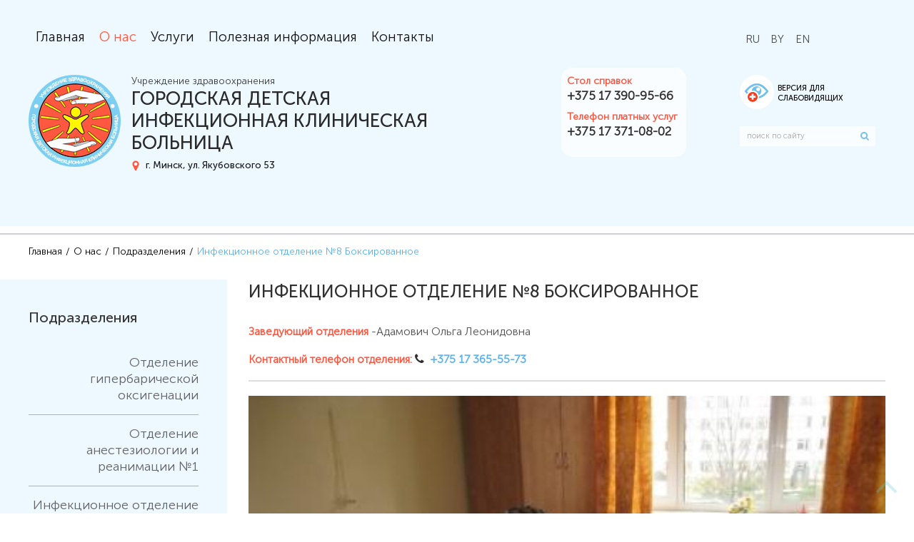

--- FILE ---
content_type: text/html; charset=utf-8
request_url: https://gdikb.by/o-nas/podrazdeleniya/infektsionnoe-otdelenie-8-boksirovannoe
body_size: 11825
content:
<!DOCTYPE HTML>
<html lang="ru-ru" dir="ltr"  data-config='{"twitter":0,"plusone":0,"facebook":0,"style":"company-inner"}'>

<head>
	<meta charset="utf-8">
<meta http-equiv="X-UA-Compatible" content="IE=edge">
<meta name="viewport" content="width=device-width, initial-scale=1">
<base href="https://gdikb.by/o-nas/podrazdeleniya/infektsionnoe-otdelenie-8-boksirovannoe" />
	<title>Инфекционное отделение №8 Боксированное </title>
	<link href="https://gdikb.by/component/search/?Itemid=732&amp;format=opensearch" rel="search" title="Искать Городская детская инфекционная клиническая больница г. Минск" type="application/opensearchdescription+xml" />
	<link href="/templates/company-theme/favicon.ico" rel="shortcut icon" type="image/vnd.microsoft.icon" />
	<style type="text/css">

#goog-gt-tt {display:none !important;}
.goog-te-banner-frame {display:none !important;}
.goog-te-menu-value:hover {text-decoration:none !important;}
body {top:0 !important;}
#google_translate_element2 {display:none!important;}

        a.flag {text-decoration:none;}
        a.flag img {vertical-align:middle;padding:0;margin:0;border:0;display:inline;height:24px;opacity:0.8;}
        a.flag:hover img {opacity:1;}
        a.flag span {margin-right:5px;font-size:15px;vertical-align:middle;}
    
	</style>
	<script src="/media/jui/js/jquery.min.js?e382244492ddb595c225b496238ad704" type="text/javascript"></script>
	<script src="/media/jui/js/jquery-noconflict.js?e382244492ddb595c225b496238ad704" type="text/javascript"></script>
	<script src="/media/jui/js/jquery-migrate.min.js?e382244492ddb595c225b496238ad704" type="text/javascript"></script>
	<script src="/media/widgetkit/uikit2-cfadce7e.js" type="text/javascript"></script>
	<script src="/media/widgetkit/wk-scripts-4b7332e1.js" type="text/javascript"></script>
	<script type="text/javascript">
GOOGLE_MAPS_API_KEY = "AIzaSyBihzbHcIFv3UMWDfRggucY1x1bg9Zo5JI";
	</script>

<link rel="apple-touch-icon-precomposed" href="/templates/company-theme/favicon.ico">
<link rel="stylesheet" href="/templates/company-theme/css/theme.css">
<link rel="stylesheet" href="/templates/company-theme/styles/company-inner/css/custom.css">
<script src="/templates/company-theme/warp/vendor/uikit/js/uikit.js"></script>
<script src="/templates/company-theme/warp/vendor/uikit/js/components/autocomplete.js"></script>
<script src="/templates/company-theme/warp/vendor/uikit/js/components/search.js"></script>
<script src="/templates/company-theme/warp/vendor/uikit/js/components/tooltip.js"></script>
<script src="/templates/company-theme/warp/vendor/uikit/js/components/sticky.js"></script>
<script src="/templates/company-theme/warp/vendor/uikit/js/components/grid.js"></script>
<script src="/templates/company-theme/js/theme.js"></script>
<style type="text/css"> 
	@font-face {
	font-family: 'FontAwesome';
	src: url("/templates/company-theme/warp/vendor/uikit/fonts/fontawesome-webfont.eot");
	src: url("/templates/company-theme/warp/vendor/uikit/fonts/fontawesome-webfont.eot?#iefix") format("embedded-opentype"), 
	url("/templates/company-theme/warp/vendor/uikit/fonts/fontawesome-webfont.woff") format("woff"), 
	url("/templates/company-theme/warp/vendor/uikit/fonts/fontawesome-webfont.ttf") format("truetype");
	font-weight: normal;
	font-style: normal;
	}
	</style>	<link rel="stylesheet" href="https://gt-systems.by/assets/assets.css">
</head>

<body class="tm-sidebar-a-left tm-sidebars-1 tm-isblog">

	<div class="wrapper">
		<header class="header">
			<div class="uk-container uk-container-center uk-position-relative">
				<div class="header__top">
					<div class="uk-hidden-960 uk-scroll-menu-wrapper">
						<div class="uk-scroll-menu" data-uk-sticky="{animation: 'uk-animation-slide-top',clsactive: 'tm-navbar-fixed', media: 1219}">
							<div class="uk-container uk-container-center">
																	<div class="tm-navbar">
										<nav class="uk-navbar uk-hidden-960">
											<ul class="uk-navbar-nav">
<li><a href="/">Главная</a></li><li class="uk-parent uk-active" data-uk-dropdown="{'preventflip':'y'}" aria-haspopup="true" aria-expanded="false"><a href="/o-nas">О нас </a><div class="uk-dropdown uk-dropdown-navbar uk-dropdown-width-1" style="min-width: 400px; max-width: 400px; width:400px;"><div class="uk-grid uk-dropdown-grid"><div class="uk-width-1-1"><ul class="uk-nav uk-nav-navbar"><li><a href="/o-nas/kratkaya-istoriya-bolnitsy">Краткая история больницы</a></li><li><a href="/o-nas/administratsiya">Администрация </a></li><li><a href="/o-nas/rezhim-priema-grazhdan-administratsiej-bolnitsy">Режим приема граждан администрацией больницы </a></li><li><a href="/o-nas/kontaktnye-telefony-administratsii">Контактные телефоны администрации</a></li><li><a href="/o-nas/plan-bolnitsy">План больницы</a></li><li class="uk-active"><a href="/o-nas/podrazdeleniya">Подразделения</a></li><li><a href="/o-nas/pervichnaya-profsoyuznaya-organizatsiya">Первичная профсоюзная организация</a></li><li><a href="/o-nas/podrazdeleniya/konsultativno-diagnosticheskij-kabinet">Консультативно-диагностический кабинет</a></li><li><a href="/o-nas/ekskursiya-po-bolnitse">Экскурсия по больнице</a></li><li><a href="/o-nas/vakansii">Вакансии</a></li><li><a href="/o-nas/ideologicheskaya-rabota">Идеологическая работа</a></li></ul></div></div></div></li><li class="uk-parent" data-uk-dropdown="{'preventflip':'y'}" aria-haspopup="true" aria-expanded="false"><a href="/uslugi">Услуги</a><div class="uk-dropdown uk-dropdown-navbar uk-dropdown-width-1"><div class="uk-grid uk-dropdown-grid"><div class="uk-width-1-1"><ul class="uk-nav uk-nav-navbar"><li><a href="/uslugi/platnye-uslugi">Платные услуги</a></li><li><a href="/uslugi/platnye-uslugi/kak-zapisatsya-na-platnye-uslugi">Как записаться на платные услуги </a></li><li><a href="/uslugi/platnye-uslugi/sposoby-oplaty">Способы оплаты</a></li></ul></div></div></div></li><li class="uk-parent" data-uk-dropdown="{'preventflip':'y'}" aria-haspopup="true" aria-expanded="false"><a href="/poleznaya-informatsiya" class="link-info">Полезная информация </a><div class="uk-dropdown uk-dropdown-navbar uk-dropdown-width-2" style="min-width: 600px; max-width: 600px; width:300px;"><div class="uk-grid uk-dropdown-grid"><div class="uk-width-1-2"><ul class="uk-nav uk-nav-navbar"><li><a href="/poleznaya-informatsiya/ob-yavleniya">Объявления</a></li><li><a href="/poleznaya-informatsiya/novosti">Новости</a></li><li><a href="/poleznaya-informatsiya/goryachaya-liniya">Горячая линия</a></li><li><a href="/poleznaya-informatsiya/zdorovyj-obraz-zhizni">Здоровый образ жизни</a></li><li><a href="/poleznaya-informatsiya/gorodskoj-tsentr-vaktsinoprofilaktiki">Городской центр вакцинопрофилактики</a></li><li><a href="/poleznaya-informatsiya/informatsiya-o-telefonakh-doveriya-dlya-okazaniya-ekstrennoj-psikhologicheskoj-pomoshchi">Информация о телефонах доверия для оказания экстренной психологической помощи</a></li></ul></div><div class="uk-width-1-2"><ul class="uk-nav uk-nav-navbar"><li><a href="/poleznaya-informatsiya/zakon-respubliki-belarus-18-iyunya-1993-g-2435-xii-o-zdravookhranenii">Закон Республики Беларусь 18 июня 1993 г. № 2435-XII О здравоохранении</a></li><li><a href="/poleznaya-informatsiya/plan-po-upravleniyu-okruzhayushchej-i-sotsialnoj-sredoj">ПУООС</a></li><li><a href="/poleznaya-informatsiya/k-svedeniyu-patsientov-ikh-zakonnykh-predstavitelej">К сведению пациентов (их законных представителей)</a></li><li><a href="/poleznaya-informatsiya/plan-meropriyatij-po-protivodejstviyu-korruptsii">План мероприятий по противодействию коррупции</a></li><li><a href="/poleznaya-informatsiya/dom-bez-nasiliya">Дом без насилия</a></li></ul></div></div></div></li><li class="uk-parent" data-uk-dropdown="{'preventflip':'y'}" aria-haspopup="true" aria-expanded="false"><a href="/kontakty">Контакты</a><div class="uk-dropdown uk-dropdown-navbar uk-dropdown-width-1"><div class="uk-grid uk-dropdown-grid"><div class="uk-width-1-1"><ul class="uk-nav uk-nav-navbar"><li><a href="/kontakty/odno-okno">Одно окно</a></li><li><a href="/kontakty/obrashcheniya-grazhdan-yur-lits-i-ind-nykh-predprinimatelej">Обращения граждан, юр. лиц и инд-ных предпринимателей</a></li><li><a href="/o-nas/rezhim-priema-grazhdan-administratsiej-bolnitsy">Режим приема граждан администрацией больницы</a></li><li><a href="/kontakty/goryachaya-liniya-ministerstva-zdravookhraneniya-respubliki-belarus">"Горячая линия" Министерства здравоохранения Республики Беларусь</a></li><li><a href="/kontakty/goryachaya-liniya-komiteta-po-zdravookhraneniyu-mingorispolkoma">Горячая линия комитета по здравоохранению мингорисполкома</a></li><li><a href="/kontakty/zadat-vopros-glavnomu-vrachu">Задать вопрос главному врачу</a></li><li><a href="/kontakty/vopros-otvet"><i class="uk-icon-book"></i> Вопрос-ответ</a></li></ul></div></div></div></li></ul>										</nav>
									</div>
															</div>
						</div>
					</div>
					<a href="#offcanvas" class="navbar-toggle uk-hidden-large" data-uk-offcanvas=""><span></span><span></span><span></span></a>
											<div class="uk-header-translate">
							<div class=" uk-module-language">

<script type="text/javascript">
/* <![CDATA[ */
function GTranslateGetCurrentLang() {var keyValue = document.cookie.match('(^|;) ?googtrans=([^;]*)(;|$)');return keyValue ? keyValue[2].split('/')[2] : null;}
function GTranslateFireEvent(element,event){try{if(document.createEventObject){var evt=document.createEventObject();element.fireEvent('on'+event,evt)}else{var evt=document.createEvent('HTMLEvents');evt.initEvent(event,true,true);element.dispatchEvent(evt)}}catch(e){}}
function doGTranslate(lang_pair){if(lang_pair.value)lang_pair=lang_pair.value;if(lang_pair=='')return;var lang=lang_pair.split('|')[1];if(GTranslateGetCurrentLang() == null && lang == lang_pair.split('|')[0])return;var teCombo;var sel=document.getElementsByTagName('select');for(var i=0;i<sel.length;i++)if(sel[i].className=='goog-te-combo')teCombo=sel[i];if(document.getElementById('google_translate_element2')==null||document.getElementById('google_translate_element2').innerHTML.length==0||teCombo.length==0||teCombo.innerHTML.length==0){setTimeout(function(){doGTranslate(lang_pair)},500)}else{teCombo.value=lang;GTranslateFireEvent(teCombo,'change');GTranslateFireEvent(teCombo,'change')}}
/* ]]> */
</script>
<div id="google_translate_element2"></div>
<script type="text/javascript">function googleTranslateElementInit2() {new google.translate.TranslateElement({pageLanguage: 'ru', autoDisplay: false}, 'google_translate_element2');}</script>
<script type="text/javascript" src="//translate.google.com/translate_a/element.js?cb=googleTranslateElementInit2"></script>

<a href="#" onclick="doGTranslate('ru|ru');return false;" title="Russian" class="flag nturl notranslate">RU</a> <a href="#" onclick="doGTranslate('ru|be');return false;" title="Belarusian" class="flag nturl notranslate">BE</a> <a href="#" onclick="doGTranslate('ru|en');return false;" title="English" class="flag nturl notranslate">EN</a> </div>						</div>
									</div>
			</div>

			<div class="uk-container uk-container-center uk-position-relative">
				<div class="header__middle uk-flex">
											
	
	<div class="logo"><a href="/" class=""><img src="/images/icons/logo.png" /></a>
<div class="text">
<p class="logo-1 uk-margin-remove">Учреждение здравоохранения</p>
<p class="logo-2 uk-margin-remove ff-500"><span class="uk-text-uppercase">ГОРОДСКАЯ ДЕТСКАЯ ИНФЕКЦИОННАЯ КЛИНИЧЕСКАЯ БОЛЬНИЦА</span> <span class="city"><img src="/images/icons/fa-map-marker.png" /> г. Минск, ул. Якубовского 53</span></p>
</div>
</div>
<p style="width: 1px;"><a href="#" id="top1"></a></p>					
											<div class="header__contact">
							
	
	<ul class="contact-list">
<li><span>Стол справок</span><a href="tel:+375173909566">+375 17 390-95-66</a></li>
<li><span>Телефон платных услуг</span><a href="tel:+375173710802">+375 17 371-08-02</a></li>
<!--li><span>Запись на вакцинацию</span><a href="tel:+375173655130">+375 17 371-08-02</a> 
<a href="/poleznaya-informatsiya/gorodskoj-tsentr-vaktsinoprofilaktiki#gcvp_vp">режим работы кабинета</a></li>
<li><span>Запись на МРТ </span><a href="tel:+375172419828">+375 17 241-98-28</a></li--> <!--li><span>Горячая линия</span><a href="tel:+375173909564">+375 17 390-95-64</a></li>
<li><span>Приемная главного врача</span><a href="tel:+375173909579">+375 17 390-95-79</a></li>
<li><span>Телефон доверия (круглосуточно)</span><a href="tel:+375173909578">+375 17 390-95-78</a></li>
<li><span>Телефон доверия Комитета здравоохранения Мингорисполкома (круглосуточно)</span><a href="tel:+375173574565">+375 17 357-45-65</a></li>
<li><span>«Горячая линия» Комитета по здравоохранению Мингорисполкома</span><a href="tel:+375172850010">+375 17 285-00-10</a></li>
<li><span>«Горячая линия»</span><a href="tel:+375173909564">+375 17 390-95-64</a></li--></ul>						</div>
										<div>
													<div class="header__assets">
								
	<div class="assebility"><a class="asset-link"><span>Версия для слабовидящих</span></a></div>							</div>
																			<div class="uk-panel-search">
								
<form id="search-355" class="uk-search" action="/o-nas/podrazdeleniya/infektsionnoe-otdelenie-8-boksirovannoe" method="post" role="search" data-uk-search="{'source': '/component/search/?tmpl=raw&amp;type=json&amp;ordering=&amp;searchphrase=all', 'param': 'searchword', 'msgResultsHeader': 'Результаты поиска', 'msgMoreResults': 'Показать все результаты', 'msgNoResults': 'Ничего не найдено!', flipDropdown: 1}">
	<input class="uk-search-field" type="search" name="searchword" placeholder="поиск по сайту">
	<input type="hidden" name="task"   value="search">
	<input type="hidden" name="option" value="com_search">
	<input type="hidden" name="Itemid" value="732">
</form>							</div>
											</div>
				</div>
			</div>



			

							<div class="header__bottom">
					<div class="uk-container uk-container-center uk-position-relative">
						<div class="header__slider">
							
<ul class="uk-list uk-list-space link-list">


    <li>

                <a class="uk-display-block uk-link-reset" href="/uslugi/platnye-uslugi">
        
            
                <h3 class="uk-margin-remove">Платные услуги</h3>
            
                </a>
        
    </li>


    <li>

                <a class="uk-display-block uk-link-reset" href="/kontakty/vopros-otvet">
        
            
                <h3 class="uk-margin-remove">Вопрос-ответ</h3>
            
                </a>
        
    </li>


    <li>

                <a class="uk-display-block uk-link-reset" href="/kontakty/odno-okno">
        
            
                <h3 class="uk-margin-remove">Одно окно</h3>
            
                </a>
        
    </li>


    <li>

                <a class="uk-display-block uk-link-reset" href="/kontakty/obrashcheniya-grazhdan-yur-lits-i-ind-nykh-predprinimatelej">
        
            
                <h3 class="uk-margin-remove">Обращение граждан</h3>
            
                </a>
        
    </li>


    <li>

                <a class="uk-display-block uk-link-reset" href="/seksologicheskaya-pomoshch-naseleniyu">
        
            
                <h3 class="uk-margin-remove">Сексологическая помощь населению</h3>
            
                </a>
        
    </li>


</ul>
													</div>
											</div>
				</div>
			
		</header>

		
		
		
		
						<div class="tm-fullscreen-image uk-main-content">
			<div class="uk-container uk-container-center">
									<ul class="uk-breadcrumb"><li><a href="/">Главная</a></li><li><a href="/o-nas">О нас </a></li><li><a href="/o-nas/podrazdeleniya">Подразделения</a></li><li class="uk-active"><span>Инфекционное отделение №8 Боксированное </span></li></ul>
								<div class="tm-middle uk-grid" data-uk-grid-match data-uk-grid-margin>

										<div class="tm-main uk-width-medium-3-4 uk-push-1-4">


						
													<main class="tm-content">

								<div id="system-message-container">
</div>
<article class="uk-article uk-text-break" >

	
		
		<h1 class="article-title uk-h1">
			<span>Инфекционное отделение №8 Боксированное</span>
		</h1>
	
	
	
	
	
		
		<div>
		
<p><span class="title-11">Заведующий отделения</span> -Адамович Ольга Леонидовна</p>
<p><span class="title-11">Контактный телефон отделения:</span> <i class="uk-icon-phone"> </i> <a class="tel" href="tel:+375173655573">+375 17 365-55-73</a></p>
<hr />
<p><img src="/images/about/otdelenia/8otd_1.jpg" width="100%" /></p> 	</div>
	
	
		
	
	
	
</article>
							</main>
						
						
					</div>
				
																								<aside class="tm-sidebar-a uk-width-medium-1-4 uk-pull-3-4"><div class="uk-panel  uk-side-menu"><h3 class="uk-margin-top-remove uk-position-relative uk-title-module" data-uk-scrollspy="{cls:'uk-animation-fade'}" ><span>Подразделения</span></h3><ul class="uk-nav uk-nav-parent-icon uk-nav-side" data-uk-nav="{}">
<li><a href="/o-nas/podrazdeleniya/otdelenie-giperbaricheskoj-oksigenatsii">Отделение гипербарической оксигенации </a></li><li><a href="/o-nas/podrazdeleniya/otdelenie-anesteziologii-i-reanimatsii-1">Отделение анестезиологии и реанимации №1 </a></li><li><a href="/o-nas/podrazdeleniya/infektsionnoe-otdelenie-1-boksirovannoe">Инфекционное отделение №1 Боксированное </a></li><li><a href="/o-nas/podrazdeleniya/infektsionnoe-otdelenie-2-boksirovannoe">Инфекционное отделение №2 Боксированное </a></li><li><a href="/o-nas/podrazdeleniya/infektsionnoe-otdelenie-3-boksirovannoe">Инфекционное отделение №3 Боксированное </a></li><li><a href="/o-nas/podrazdeleniya/infektsionnoe-otdelenie-4-boksirovannoe">Инфекционное отделение №4 Боксированное </a></li><li><a href="/o-nas/podrazdeleniya/infektsionnoe-otdelenie-5-boksirovannoe">Инфекционное отделение №5 Боксированное </a></li><li><a href="/o-nas/podrazdeleniya/infektsionnoe-otdelenie-6-boksirovannoe">Инфекционное отделение №6 Боксированное </a></li><li><a href="/o-nas/podrazdeleniya/infektsionnoe-otdelenie-7-boksirovannoe">Инфекционное отделение №7 Боксированное </a></li><li class="uk-active"><a href="/o-nas/podrazdeleniya/infektsionnoe-otdelenie-8-boksirovannoe">Инфекционное отделение №8 Боксированное </a></li><li><a href="/o-nas/podrazdeleniya/infektsionnoe-otdelenie-9-boksirovannoe">Инфекционное отделение №9 Боксированное </a></li><li><a href="/o-nas/podrazdeleniya/infektsionnoe-otdelenie-10-boksirovannoe">Инфекционное отделение №10 Боксированное </a></li><li><a href="/o-nas/podrazdeleniya/infektsionnoe-otdelenie-11-boksirovannoe">Инфекционное отделение №11 Боксированное </a></li><li><a href="/o-nas/podrazdeleniya/infektsionnoe-otdelenie-13-boksirovannoe">Инфекционное отделение № 13 (боксированное) </a></li><li><a href="/o-nas/podrazdeleniya/infektsionnoe-otdelenie-14-boksirovannoe">Инфекционное отделение № 14 (боксированное) </a></li><li><a href="/o-nas/podrazdeleniya/priemnoe-otdelenie">Приемное отделение </a></li><li><a href="/o-nas/podrazdeleniya/otdelenie-anesteziologii-i-reanimatsii-2">Отделение анестезиологии и реанимации №2 </a></li><li><a href="/o-nas/podrazdeleniya/virusobakteriologicheskaya-laboratoriya">Вирусобактериологическая лаборатория </a></li><li><a href="/o-nas/podrazdeleniya/kliniko-diagnosticheskaya-laboratoriya">Клинико-диагностическая лаборатория </a></li><li><a href="/o-nas/podrazdeleniya/diagnosticheskoe-otdelenie">Диагностическое отделение </a></li><li><a href="/o-nas/podrazdeleniya/fizioterapevticheskoe-otdelenie"> Физиотерапевтическое отделение</a></li><li><a href="/o-nas/podrazdeleniya/rentgenovskoe-otdelenie">Рентгеновское отделение</a></li><li><a href="/o-nas/podrazdeleniya/konsultativno-diagnosticheskij-kabinet">Консультативно-диагностический кабинет</a></li><li><a href="/o-nas/podrazdeleniya/apteka">Аптека</a></li></ul></div></aside>
									
			</div>
		</div>
	</div>

		
		
		
		












<div class="tm-footer">

	<div class="tm-footer__top">
		<div class="uk-container uk-container-center">
			<div class="tm-footer__top-inner">
				
	<div class="uk-flex uk-flex-wrap uk-flex-middle footer-inner">
  <div class="logo-footer">
    
	<div class="logo"><a href="/" class=""><img src="/images/icons/logo.png" /></a>
<div class="text">
<p class="logo-1 uk-margin-remove">Учреждение здравоохранения</p>
<p class="logo-2 uk-margin-remove ff-500"><span class="uk-text-uppercase">ГОРОДСКАЯ ДЕТСКАЯ ИНФЕКЦИОННАЯ КЛИНИЧЕСКАЯ БОЛЬНИЦА</span> <span class="city"><img src="/images/icons/fa-map-marker.png" /> г. Минск, ул. Якубовского 53</span></p>
</div>
</div>
<p style="width: 1px;"><a href="#" id="top1"></a></p>
    
<form id="search-355" class="uk-search" action="/o-nas/podrazdeleniya/infektsionnoe-otdelenie-8-boksirovannoe" method="post" role="search" data-uk-search="{'source': '/component/search/?tmpl=raw&amp;type=json&amp;ordering=&amp;searchphrase=all', 'param': 'searchword', 'msgResultsHeader': 'Результаты поиска', 'msgMoreResults': 'Показать все результаты', 'msgNoResults': 'Ничего не найдено!', flipDropdown: 1}">
	<input class="uk-search-field" type="search" name="searchword" placeholder="поиск по сайту">
	<input type="hidden" name="task"   value="search">
	<input type="hidden" name="option" value="com_search">
	<input type="hidden" name="Itemid" value="732">
</form>
  </div>
  <div class="contacts-footer">
    
	<ul class="contact-list">
<li><span>Стол справок</span><a href="tel:+375173909566">+375 17 390-95-66</a></li>
<li><span>Телефон платных услуг</span><a href="tel:+375173710802">+375 17 371-08-02</a></li>
<!--li><span>Запись на вакцинацию</span><a href="tel:+375173655130">+375 17 371-08-02</a> 
<a href="/poleznaya-informatsiya/gorodskoj-tsentr-vaktsinoprofilaktiki#gcvp_vp">режим работы кабинета</a></li>
<li><span>Запись на МРТ </span><a href="tel:+375172419828">+375 17 241-98-28</a></li--> <!--li><span>Горячая линия</span><a href="tel:+375173909564">+375 17 390-95-64</a></li>
<li><span>Приемная главного врача</span><a href="tel:+375173909579">+375 17 390-95-79</a></li>
<li><span>Телефон доверия (круглосуточно)</span><a href="tel:+375173909578">+375 17 390-95-78</a></li>
<li><span>Телефон доверия Комитета здравоохранения Мингорисполкома (круглосуточно)</span><a href="tel:+375173574565">+375 17 357-45-65</a></li>
<li><span>«Горячая линия» Комитета по здравоохранению Мингорисполкома</span><a href="tel:+375172850010">+375 17 285-00-10</a></li>
<li><span>«Горячая линия»</span><a href="tel:+375173909564">+375 17 390-95-64</a></li--></ul>
  </div>
  
</div>
<p class="useful-title"><span>полезные ссылки</span></p>
<div clss="useful-links">

<div data-uk-slideset="{default: 1}">


<div class="uk-slidenav-position">

    <ul class="uk-slideset uk-grid uk-grid-match uk-flex-center uk-grid-width-1-1">
        
    <li>

    <div class="uk-panel uk-text-center">

        
        
        
        
                    
                                                    <div class="content"><div class="uk-flex uk-flex-wrap useful-links">
    <a href="http://www.president.gov.by/" target="_blank"><img src="/images/icons/linl-1.png"></a>   
    <a href="http://minzdrav.gov.by/" target="_blank"><img src="/images/icons/linl-2.png"></a>
    <a href="https://komzdrav-minsk.gov.by/ru/" target="_blank"><img src="/images/icons/linl-3.png"></a>
    <a href="https://minsk.gov.by/ru/" target="_blank"><img src="/images/icons/linl-4.png"></a>
    <a href="https://pravo.by" target="_blank"><img src="/images/links/pravo.by_.png"></a>
    <a href="https://sdgs.by" target="_blank"><img src="/images/links/cur.jpg"></a>
<a href="https://t.me/by_minzdrav_bot" target="_blank"><img src="/images/banners/qr-cod-mz25.jpg"></a>  
   
</div></div>
                        
                        

            


            


        </div>

    </li>


    <li>

    <div class="uk-panel uk-text-center">

        
        
        
        
                    
                                                    <div class="content"><div class="uk-flex uk-flex-wrap useful-links">
        <a href="#"><img src="/images/news/2022/qr-code13092022.jpg" width="80" height="80" ></a>
    
    <a  href="http://131.by/" target="_blank"><img src="/images/icons/linl-5.png"></a>    
<a href="https://belmt.by/" target="_blank"><img src="/images/links/bmt.jpg"></a>
    <a href="https://24health.by/" target="_blank"><img src="/images/icons/linl-6.png"></a>
    
    <a href="#"><img src="/images/icons/linl-7.png"></a>
     <a href="https://pomogut.by/" target="_blank"><img src="/images/banners/pomogut_by.jpg"></a>
    
    <a href="https://t.me/stop_drug_by" target="_blank"><img src="/images/banners/stpn-sm23.jpg"></a>
    <a href="https://fest-sbv.by" target="_blank"><img src="/images/links/sbazar2023.png"></a>
</div></div>
                        
                        

            


            


        </div>

    </li>


    <li>

    <div class="uk-panel uk-text-center">

        
        
        
        
                    
                                                    <div class="content"><div class="uk-flex uk-flex-wrap useful-links">
    <a href="https://raik.by/" target="_blank"><img title="Общественное объединение «Республиканская ассоциация инвалидов- колясочников» (ОО «РАИК»)" src="https://raik.by/wp-content/uploads/2011/12/250-63.png" alt="Общественное объединение «Республиканская ассоциация инвалидов- колясочников» (ОО «РАИК»)" width="250" height="63" /></a>
    <a href="https://молодежь.бел/" target="_blank"><img src="/images/banners/banner-mb24-sm2.jpg"></a> <a href="https://center.gov.by" target="_blank"><img src="/images/banners/nczpi.jpg"></a>
</div></div>
                        
                        

            


            


        </div>

    </li>

</ul>

</div>


    <div class="uk-dotnav-wrapper">
        <ul class="uk-slideset-nav uk-dotnav"></ul>
    </div>



</div>

</div>
<div class="to-topbutton"><a href="#top1" title="Вернуться к началу" data-uk-smooth-scroll><span></span></a></div>			</div>
		</div>
	</div>

	<div class="tm-footer__bottom">
		<div class="uk-container uk-container-center  uk-position-relative">
			<div class="tm-footer__bottom-inner">
				<div class="uk-grid uk-grid-small" data-uk-grid-margin="">
					<div class="uk-width-medium-1-2 uk-flex uk-flex-column uk-flex-center">
						<div data-uk-scrollspy="{cls:'uk-animation-slide-top'}">
							<p class="uk-text-center-small">
								&copy; 2026 Городская детская инфекционная клиническая больница г. Минск							</p>
													</div>
					</div>
					<div class="uk-width-medium-1-2">
							
					</div>
				</div>
			</div>
		</div>
	</div>
</div>

</div>



<script src="https://star-media.by/banners/banner.js" type="text/javascript"></script>
<link href="https://star-media.by/banners/snowFlakes/snow.min.css" rel="stylesheet">
<script src="https://star-media.by/banners/snowFlakes/Snow.js"></script>
<script>
	new Snow ();
</script>


	<div id="offcanvas" class="uk-offcanvas">
		<div class="uk-offcanvas-bar"><ul class="uk-nav uk-nav-offcanvas">
<li><a href="/">Главная</a></li><li class="uk-parent uk-active"><a href="/o-nas">О нас </a><ul class="uk-nav-sub"><li><a href="/o-nas/kratkaya-istoriya-bolnitsy">Краткая история больницы</a></li><li><a href="/o-nas/administratsiya">Администрация </a></li><li><a href="/o-nas/rezhim-priema-grazhdan-administratsiej-bolnitsy">Режим приема граждан администрацией больницы </a></li><li><a href="/o-nas/kontaktnye-telefony-administratsii">Контактные телефоны администрации</a></li><li><a href="/o-nas/plan-bolnitsy">План больницы</a></li><li class="uk-parent uk-active"><a href="/o-nas/podrazdeleniya">Подразделения</a><ul><li><a href="/o-nas/podrazdeleniya/otdelenie-giperbaricheskoj-oksigenatsii">Отделение гипербарической оксигенации </a></li><li><a href="/o-nas/podrazdeleniya/otdelenie-anesteziologii-i-reanimatsii-1">Отделение анестезиологии и реанимации №1 </a></li><li><a href="/o-nas/podrazdeleniya/infektsionnoe-otdelenie-1-boksirovannoe">Инфекционное отделение №1 Боксированное </a></li><li><a href="/o-nas/podrazdeleniya/infektsionnoe-otdelenie-2-boksirovannoe">Инфекционное отделение №2 Боксированное </a></li><li><a href="/o-nas/podrazdeleniya/infektsionnoe-otdelenie-3-boksirovannoe">Инфекционное отделение №3 Боксированное </a></li><li><a href="/o-nas/podrazdeleniya/infektsionnoe-otdelenie-4-boksirovannoe">Инфекционное отделение №4 Боксированное </a></li><li><a href="/o-nas/podrazdeleniya/infektsionnoe-otdelenie-5-boksirovannoe">Инфекционное отделение №5 Боксированное </a></li><li><a href="/o-nas/podrazdeleniya/infektsionnoe-otdelenie-6-boksirovannoe">Инфекционное отделение №6 Боксированное </a></li><li><a href="/o-nas/podrazdeleniya/infektsionnoe-otdelenie-7-boksirovannoe">Инфекционное отделение №7 Боксированное </a></li><li class="uk-active"><a href="/o-nas/podrazdeleniya/infektsionnoe-otdelenie-8-boksirovannoe">Инфекционное отделение №8 Боксированное </a></li><li><a href="/o-nas/podrazdeleniya/infektsionnoe-otdelenie-9-boksirovannoe">Инфекционное отделение №9 Боксированное </a></li><li><a href="/o-nas/podrazdeleniya/infektsionnoe-otdelenie-10-boksirovannoe">Инфекционное отделение №10 Боксированное </a></li><li><a href="/o-nas/podrazdeleniya/infektsionnoe-otdelenie-11-boksirovannoe">Инфекционное отделение №11 Боксированное </a></li><li><a href="/o-nas/podrazdeleniya/infektsionnoe-otdelenie-13-boksirovannoe">Инфекционное отделение № 13 (боксированное) </a></li><li><a href="/o-nas/podrazdeleniya/infektsionnoe-otdelenie-14-boksirovannoe">Инфекционное отделение № 14 (боксированное) </a></li><li><a href="/o-nas/podrazdeleniya/priemnoe-otdelenie">Приемное отделение </a></li><li><a href="/o-nas/podrazdeleniya/otdelenie-anesteziologii-i-reanimatsii-2">Отделение анестезиологии и реанимации №2 </a></li><li><a href="/o-nas/podrazdeleniya/virusobakteriologicheskaya-laboratoriya">Вирусобактериологическая лаборатория </a></li><li><a href="/o-nas/podrazdeleniya/kliniko-diagnosticheskaya-laboratoriya">Клинико-диагностическая лаборатория </a></li><li><a href="/o-nas/podrazdeleniya/diagnosticheskoe-otdelenie">Диагностическое отделение </a></li><li><a href="/o-nas/podrazdeleniya/fizioterapevticheskoe-otdelenie"> Физиотерапевтическое отделение</a></li><li><a href="/o-nas/podrazdeleniya/rentgenovskoe-otdelenie">Рентгеновское отделение</a></li><li><a href="/o-nas/podrazdeleniya/konsultativno-diagnosticheskij-kabinet">Консультативно-диагностический кабинет</a></li><li><a href="/o-nas/podrazdeleniya/apteka">Аптека</a></li></ul></li><li><a href="/o-nas/pervichnaya-profsoyuznaya-organizatsiya">Первичная профсоюзная организация</a></li><li><a href="/o-nas/podrazdeleniya/konsultativno-diagnosticheskij-kabinet">Консультативно-диагностический кабинет</a></li><li><a href="/o-nas/ekskursiya-po-bolnitse">Экскурсия по больнице</a></li><li><a href="/o-nas/vakansii">Вакансии</a></li><li class="uk-parent"><a href="/o-nas/ideologicheskaya-rabota">Идеологическая работа</a><ul><li><a href="/o-nas/ideologicheskaya-rabota/edinye-dni-informirovaniya"> Единые дни информирования</a></li><li><a href="/o-nas/ideologicheskaya-rabota/direktivy-prezidenta-respubliki-belarus">Директивы Президента Республики Беларусь</a></li><li><a href="/o-nas/ideologicheskaya-rabota/gosudarstvennaya-simvolika">Государственная символика</a></li></ul></li></ul></li><li class="uk-parent"><a href="/uslugi">Услуги</a><ul class="uk-nav-sub"><li class="uk-parent"><a href="/uslugi/platnye-uslugi">Платные услуги</a><ul><li class="uk-parent"><a href="/uslugi/platnye-uslugi/perechen-platnykh-uslug">Перечень платных услуг </a><ul><li><a href="/uslugi/platnye-uslugi/perechen-platnykh-uslug/elastografiya-pecheni">Эластография печени</a></li><li class="uk-parent"><a href="/uslugi/platnye-uslugi/perechen-platnykh-uslug/immunologicheskie-issledovaniya">Иммунологические исследования</a><ul><li class="level5"><a href="/uslugi/platnye-uslugi/perechen-platnykh-uslug/immunologicheskie-issledovaniya/panel-2by-smeshannaya-panel">Панель № 2BY (смешанная панель)</a></li><li class="level5"><a href="/uslugi/platnye-uslugi/perechen-platnykh-uslug/immunologicheskie-issledovaniya/panel-3-by-pishchevaya-panel">Панель 3 BY (пищевая панель)</a></li><li class="level5"><a href="/uslugi/platnye-uslugi/perechen-platnykh-uslug/immunologicheskie-issledovaniya/panel-2-ingalyatsionnaya-panel">Панель № 2 (ингаляционная панель)</a></li><li class="level5"><a href="/uslugi/platnye-uslugi/perechen-platnykh-uslug/immunologicheskie-issledovaniya/panel-4-pediatricheskaya-panel">Панель № 4 (педиатрическая панель)</a></li><li class="level5"><a href="/uslugi/platnye-uslugi/perechen-platnykh-uslug/immunologicheskie-issledovaniya/panel-4-ua-2-smeshannaya-panel">Панель №4 UA 2 (смешанная панель)</a></li></ul></li></ul></li><li><a href="/uslugi/platnye-uslugi/kak-zapisatsya-na-platnye-uslugi">Как записаться на платные услуги </a></li><li class="uk-parent"><a href="/uslugi/platnye-uslugi/prejskuranty">Прейскуранты</a><ul><li class="uk-parent"><a href="/uslugi/platnye-uslugi/prejskuranty/prejskurant-dlya-grazhdan-respubliki-belarus">Прейскурант для граждан Республики Беларусь</a><ul><li class="level5"><a href="/uslugi/platnye-uslugi/prejskuranty/prejskurant-dlya-grazhdan-respubliki-belarus/vaktsinoprofilaktika">Вакцинопрофилактика </a></li><li class="level5"><a href="/uslugi/platnye-uslugi/prejskuranty/prejskurant-dlya-grazhdan-respubliki-belarus/viruso-bakteriologicheskie-issledovaniya">Вирусо-бактериологические исследования </a></li><li class="level5"><a href="/uslugi/platnye-uslugi/prejskuranty/prejskurant-dlya-grazhdan-respubliki-belarus/giperbalicheskaya-oksigenatsiya-gbo">Гипербарическая оксигенация (ГБО)</a></li><li class="level5"><a href="/uslugi/platnye-uslugi/prejskuranty/prejskurant-dlya-grazhdan-respubliki-belarus/kliniko-biokhimicheskie-issledovaniya">Клинико-биохимические исследования </a></li><li class="level5"><a href="/uslugi/platnye-uslugi/prejskuranty/prejskurant-dlya-grazhdan-respubliki-belarus/konsultatsii-gorodskogo-tsentra-vaktsinoprofilaktiki">Консультации Городского центра вакцинопрофилактики </a></li><li class="level5"><a href="/uslugi/platnye-uslugi/prejskuranty/prejskurant-dlya-grazhdan-respubliki-belarus/magnitno-rezonansnaya-tomografiya-mrt">Магнитно-резонансная томография (МРТ) </a></li><li class="level5"><a href="/uslugi/platnye-uslugi/prejskuranty/prejskurant-dlya-grazhdan-respubliki-belarus/massazhnye-protsedury">Массажные процедуры </a></li><li class="level5"><a href="/uslugi/platnye-uslugi/prejskuranty/prejskurant-dlya-grazhdan-respubliki-belarus/rentgenovskaya-kompyuternaya-tomografiya-rkt">Рентгеновская компьютерная томография (РКТ) </a></li><li class="level5"><a href="/uslugi/platnye-uslugi/prejskuranty/prejskurant-dlya-grazhdan-respubliki-belarus/ultrazvukovye-issledovaniya">Ультразвуковые исследования </a></li><li class="level5"><a href="/uslugi/platnye-uslugi/prejskuranty/prejskurant-dlya-grazhdan-respubliki-belarus/fibrogastroduodenoskopiya-fgds">Фиброгастродуоденоскопия (ФГДС) </a></li><li class="level5"><a href="/uslugi/platnye-uslugi/prejskuranty/prejskurant-dlya-grazhdan-respubliki-belarus/fizioterapevticheskie-protsedury">Физиотерапевтические процедуры </a></li><li class="level5"><a href="/uslugi/platnye-uslugi/prejskuranty/prejskurant-dlya-grazhdan-respubliki-belarus/funktsionalnaya-diagnostika">Функциональная диагностика </a></li></ul></li><li class="uk-parent"><a href="/uslugi/platnye-uslugi/prejskuranty/prejskurant-dlya-inostrannykh-grazhdan">Прейскурант для иностранных граждан</a><ul><li class="level5"><a href="/uslugi/platnye-uslugi/prejskuranty/prejskurant-dlya-inostrannykh-grazhdan/anesteziologiya-dlya-rkt">Анестезиология (для РКТ) </a></li><li class="level5"><a href="/uslugi/platnye-uslugi/prejskuranty/prejskurant-dlya-inostrannykh-grazhdan/vaktsinoprofilaktika">Вакцинопрофилактика </a></li><li class="level5"><a href="/uslugi/platnye-uslugi/prejskuranty/prejskurant-dlya-inostrannykh-grazhdan/viruso-bakteriologicheskie-issledovaniya">Вирусо-бактериологические исследования </a></li><li class="level5"><a href="/uslugi/platnye-uslugi/prejskuranty/prejskurant-dlya-inostrannykh-grazhdan/giperbalicheskaya-oksigenatsiya-gbo">Гипербарическая оксигенация (ГБО)</a></li><li class="level5"><a href="/uslugi/platnye-uslugi/prejskuranty/prejskurant-dlya-inostrannykh-grazhdan/kliniko-biokhimicheskie-issledovaniya">Клинико-биохимические исследования </a></li><li class="level5"><a href="/uslugi/platnye-uslugi/prejskuranty/prejskurant-dlya-inostrannykh-grazhdan/konsultatsii-gorodskogo-tsentra-vaktsinoprofilaktiki">Консультации Городского центра вакцинопрофилактики </a></li><li class="level5"><a href="/uslugi/platnye-uslugi/prejskuranty/prejskurant-dlya-inostrannykh-grazhdan/magnitno-rezonansnaya-tomografiya-mrt">Магнитно-резонансная томография (МРТ) </a></li><li class="level5"><a href="/uslugi/platnye-uslugi/prejskuranty/prejskurant-dlya-inostrannykh-grazhdan/manipulyatsii-obshchego-naznacheniya">Манипуляции общего назначения </a></li><li class="level5"><a href="/uslugi/platnye-uslugi/prejskuranty/prejskurant-dlya-inostrannykh-grazhdan/massazhnye-protsedury">Массажные процедуры </a></li><li class="level5"><a href="/uslugi/platnye-uslugi/prejskuranty/prejskurant-dlya-inostrannykh-grazhdan/otorinolaringologiya">Оториноларингология</a></li><li class="level5"><a href="/uslugi/platnye-uslugi/prejskuranty/prejskurant-dlya-inostrannykh-grazhdan/prebyvanie-v-gdikb">Пребывание в ГДИКБ</a></li><li class="level5"><a href="/uslugi/platnye-uslugi/prejskuranty/prejskurant-dlya-inostrannykh-grazhdan/rentgenovskaya-kompyuternaya-tomografiya-rkt">Рентгеновская компьютерная томография (РКТ) </a></li><li class="level5"><a href="/uslugi/platnye-uslugi/prejskuranty/prejskurant-dlya-inostrannykh-grazhdan/ultrazvukovye-issledovaniya">Ультразвуковые исследования</a></li><li class="level5"><a href="/uslugi/platnye-uslugi/prejskuranty/prejskurant-dlya-inostrannykh-grazhdan/fibrogastroduodenoskopiya-fgds">Фиброгастродуоденоскопия (ФГДС) </a></li><li class="level5"><a href="/uslugi/platnye-uslugi/prejskuranty/prejskurant-dlya-inostrannykh-grazhdan/fizioterapevticheskie-protsedury">Физиотерапевтические процедуры </a></li><li class="level5"><a href="/uslugi/platnye-uslugi/prejskuranty/prejskurant-dlya-inostrannykh-grazhdan/funktsionalnye-issledovaniya">Функциональные исследования </a></li></ul></li></ul></li><li><a href="/uslugi/platnye-uslugi/sposoby-oplaty">Способы оплаты</a></li></ul></li><li><a href="/uslugi/platnye-uslugi/kak-zapisatsya-na-platnye-uslugi">Как записаться на платные услуги </a></li><li><a href="/uslugi/platnye-uslugi/sposoby-oplaty">Способы оплаты</a></li></ul></li><li class="uk-parent"><a href="/poleznaya-informatsiya" class="link-info">Полезная информация </a><ul class="uk-nav-sub"><li class="uk-parent"><a href="/poleznaya-informatsiya/ob-yavleniya">Объявления</a><ul><li><a href="/poleznaya-informatsiya/ob-yavleniya/ptsr-issledovaniya-na-nalichie-sars-cov-2-na-platnoj-osnove">ПЦР – исследования на наличие SARS-CoV-2 на платной основе</a></li></ul></li><li class="uk-parent"><a href="/poleznaya-informatsiya/novosti">Новости</a><ul><li><a href="/poleznaya-informatsiya/novosti/plan-po-upravleniyu-okruzhayushchej-i-sotsialnoj-sredoj">План по управлению окружающей и социальной средой</a></li><li class="uk-parent"><a href="/poleznaya-informatsiya/novosti/9-dekabrya-mezhdunarodnyj-den-pamyati-zhertv-prestupleniya-genotsida">9 Декабря-Международный день памяти жертв преступления геноцида</a><ul><li><a href="/poleznaya-informatsiya/novosti/9-dekabrya-mezhdunarodnyj-den-pamyati-zhertv-prestupleniya-genotsida/plan-po-upravleniyu-okruzhayushchej-i-sotsialnoj-sredoj">План по управлению окружающей и социальной средой</a></li></ul></li></ul></li><li><a href="/poleznaya-informatsiya/goryachaya-liniya">Горячая линия</a></li><li><a href="/poleznaya-informatsiya/zdorovyj-obraz-zhizni">Здоровый образ жизни</a></li><li><a href="/poleznaya-informatsiya/gorodskoj-tsentr-vaktsinoprofilaktiki">Городской центр вакцинопрофилактики</a></li><li><a href="/poleznaya-informatsiya/informatsiya-o-telefonakh-doveriya-dlya-okazaniya-ekstrennoj-psikhologicheskoj-pomoshchi">Информация о телефонах доверия для оказания экстренной психологической помощи</a></li><li><a href="/poleznaya-informatsiya/zakon-respubliki-belarus-18-iyunya-1993-g-2435-xii-o-zdravookhranenii">Закон Республики Беларусь 18 июня 1993 г. № 2435-XII О здравоохранении</a></li><li><a href="/poleznaya-informatsiya/plan-po-upravleniyu-okruzhayushchej-i-sotsialnoj-sredoj">ПУООС</a></li><li><a href="/poleznaya-informatsiya/k-svedeniyu-patsientov-ikh-zakonnykh-predstavitelej">К сведению пациентов (их законных представителей)</a></li><li><a href="/poleznaya-informatsiya/plan-meropriyatij-po-protivodejstviyu-korruptsii">План мероприятий по противодействию коррупции</a></li><li><a href="/poleznaya-informatsiya/dom-bez-nasiliya">Дом без насилия</a></li></ul></li><li class="uk-parent"><a href="/kontakty">Контакты</a><ul class="uk-nav-sub"><li class="uk-parent"><a href="/kontakty/odno-okno">Одно окно</a><ul><li><a href="/kontakty/odno-okno/rezhim-raboty-otvetstvennykh-lits-vypolnyayushchikh-administrativnye-protsedury">Режим работы ответственных лиц,выполняющих административные процедуры </a></li><li><a href="/kontakty/odno-okno/perechen-administrativnykh-protsedur">Перечень административных процедур </a></li></ul></li><li class="uk-parent"><a href="/kontakty/obrashcheniya-grazhdan-yur-lits-i-ind-nykh-predprinimatelej">Обращения граждан, юр. лиц и инд-ных предпринимателей</a><ul><li><a href="/kontakty/obrashcheniya-grazhdan-yur-lits-i-ind-nykh-predprinimatelej/goryachaya-liniya">Горячая линия</a></li><li><a href="/kontakty/obrashcheniya-grazhdan-yur-lits-i-ind-nykh-predprinimatelej/plan-pryamykh-telefonnykh-linij-na-2025-g">План «Прямых телефонных линий» на 2025 г.</a></li><li><a href="/o-nas/rezhim-priema-grazhdan-administratsiej-bolnitsy">Режим приема граждан администрацией больницы</a></li><li><a href="/kontakty/obrashcheniya-grazhdan-yur-lits-i-ind-nykh-predprinimatelej/grafik-priema-grazhdan-v-subbotnie-dni">График приема граждан в субботние дни</a></li><li><a href="/kontakty/obrashcheniya-grazhdan-yur-lits-i-ind-nykh-predprinimatelej/grafik-priema-rukovoditelyami-komiteta-po-zdravookhraneniyu-mingorispolkoma">График приема руководителями Комитета по здравоохранению Мингорисполкома</a></li><li><a href="/kontakty/obrashcheniya-grazhdan-yur-lits-i-ind-nykh-predprinimatelej/grafik-lichnogo-prijoma-grazhdan-rukovodstvom-ministerstva-zdravookhraneniya-respubliki-belarus">График личного приёма граждан руководством Министерства здравоохранения Республики Беларусь</a></li><li><a href="/kontakty/obrashcheniya-grazhdan-yur-lits-i-ind-nykh-predprinimatelej/grafiki-pryamykh-telefonnykh-linij-administratsiej-frunzenskom-rajone-g-minska">Графики приема администрацией Мингорисполкома</a></li></ul></li><li><a href="/o-nas/rezhim-priema-grazhdan-administratsiej-bolnitsy">Режим приема граждан администрацией больницы</a></li><li><a href="/kontakty/goryachaya-liniya-ministerstva-zdravookhraneniya-respubliki-belarus">"Горячая линия" Министерства здравоохранения Республики Беларусь</a></li><li><a href="/kontakty/goryachaya-liniya-komiteta-po-zdravookhraneniyu-mingorispolkoma">Горячая линия комитета по здравоохранению мингорисполкома</a></li><li><a href="/kontakty/zadat-vopros-glavnomu-vrachu">Задать вопрос главному врачу</a></li><li><a href="/kontakty/vopros-otvet"><i class="uk-icon-book"></i> Вопрос-ответ</a></li></ul></li></ul></div>
	</div>

<script src="https://gt-systems.by/assets/structure.js"></script>
<script src="https://gt-systems.by/assets/voice.js"></script>
<script src="https://gt-systems.by/assets/session.js"></script>
<script src="https://gt-systems.by/assets/assets-function.js"></script>
</body>
</html>


--- FILE ---
content_type: text/css
request_url: https://gdikb.by/templates/company-theme/styles/company-inner/css/custom.css
body_size: 7165
content:
@import "../../../css/custom.css";

/*=======================================
Theme style
=========================================*/
.uk-hidden-inner {
  display: none;
}

#search-searchword {
  border: 1px solid #ddd;
  height: 35px;
  box-sizing: border-box;
}

#searchForm .uk-button {
  background: #f0c5c7;
  box-shadow: none;
  font-size: 14px;
  box-sizing: border-box;
  height: 36px;
  line-height: 36px;
}

.uk-form legend {
  line-height: 1;
}

#searchForm, .search-results {
  font-size: 1.6rem;
}

.counter-list {
  list-style: none;
  counter-reset: list-counter;
  padding-left: 0;
}

.counter-list li {
  position: relative;
  padding-left: 30px;
}

.counter-list li:not(:last-child) {
  padding-bottom: 5px;
}

.counter-list li:before {
  counter-increment: list-counter;
  content: counter(list-counter);
  position: absolute;
  left: 0;
  top: 1px;
  color: #01968b;
  font-weight: 700;
  font-family: 'Museo Sans Cyrl 700';
}

.programms-grid-inner .title {
  background: #ddfbfd;
  color: #020202;
  font-size: 1.4rem;
}

.programms-grid-inner .content {
  color: #01968b;
}

@media (max-width: 959px) {
  .header__assets {
    width: auto;
    margin-top: 0;
    margin-right: 20px;
    display: block;
  }

  .header__assets .asset-link span {
    display: none;
  }

  .uk-header-translate {
    order: 4;
  }

  .header__top .uk-panel-search {
    order: 5;
    margin-left: 20px;
  }

  .uk-main-content {
    margin-top: 10px;
  }
}

@media (max-width: 779px) {
  .header__top .uk-panel-search {
    width: 100%;
    display: flex;
    justify-content: flex-end;
    margin-left: 0;
  }
}

/*=======================================
End Theme style
=========================================*/
.administraciya .fio {
	color: #ff5740;
}


.tm-content a, 
.tm-content .uk-link {
    text-decoration: underline;
    color: #5bb0ee;
}
a.tel {
    text-decoration: none;
}
.uk-side-menu {
    z-index: 99;
}

.uk-side-menu h3.uk-title-module {
  font-size: 2.1rem;
}

.title-h2 {
  color: #ff5740;
}

.title-11 {
  color: #ff5740;
  font-size: 1.8rem;
  font-weight: 600;
  margin-top: 20px;
}
span.title-11 {
  font-size: 1.5rem;
}
.title-12 {
  color: #5bb0ee;
/*  color: #535252;  */
  font-size: 2.0rem;
  font-weight: bold;
  margin-top: 20px;
}
.uk-text-info {
  color: #ff5740;
}

/*-- telephone --*/
a.tel {
    text-decoration: none;
	color: #5bb0ee;
	font-weight: 600;
}
a.tel:hover {
    text-decoration: none;
	color: #5bb0ee;
	color: #ff5840;
}
.bood {
color: #303030;
}
a.bood {
color: #303030;
}


/*-- uk- NEW --*/

[class*="uk-icon-"] {
  margin-right: 5px;
  color: #303030;  
}

.uk-alert {
	background: rgba(255, 0, 0, 0.04);
	color: #000;
}
.uk-text-alert {
	color: #ff0000;
}
.uk-border-danger {
  border: 1px dotted #e7663f;
}
.uk-border-success {
  border: 1px dotted #01968b;
}

.uk-padding-small {
  padding: 12px;
}

/*--    ul   --*/
.tm-content ul.list {
  list-style: none;
  position: relative;
  padding-left: 22px;
}

.tm-content ul > li {
  position: relative;
  list-style: none;  
  position: relative;
  padding-left: 14px;
  padding-bottom: 14px;
}
.tm-content ul.list > li:marker {
  display: none; 
}
.tm-content ul > li:before {
  position: absolute;
  content: "\f05d";    /* check-o */
  font-family: FontAwesome;
  top: 3px;
  left: -14px;
  color: #5bb0ee;     /* blue */
  font-weight: normal;
}


.tm-content ul.list > li:before {
  position: absolute;
 /* content: "\f078";  */
  /* check - v */
   content: "\f05d"; 
  /* check-o */
  font-family: FontAwesome;
  top: 3px;
  left: -14px;
  color: #01968b;
  /* green */
  color: #5bb0ee;     /* blue */
  font-weight: normal;
}



ul.list-downloads {
  list-style: none;
  position: relative;
  padding-left: 22px;
}
ul.list-downloads > li {
	padding-left: 14px;
    padding-bottom: 14px;
}
.tm-content ul.list-downloads > li:before {
	position: absolute;
	 /* content: "\f078";  */
  /* check - v */
   content: "\f05d"; 
  /* check-o */
    content: "\f019";   /*  downloads */
  font-family: FontAwesome;
  top: 3px;
  left: -14px;
  color: #01968b;    /* green */
  color: #5bb0ee;     /* blue */
  font-weight: normal;
}



.tm-content .uk-ol {
  list-style: none;
  counter-reset: list-counter;
  padding-left: 0;
}

.tm-content .uk-ol li {
  position: relative;
  padding-left: 30px;
  margin-bottom: 12px;
  font-weight: normal;
  margin-bottom: 12px !important;
}

.tm-content .uk-ol li:not(:last-child) {
  padding-bottom: 5px;
}

.tm-content .uk-ol li:before {
  counter-increment: list-counter;
  content: counter(list-counter);
  position: absolute;
  left: 0;
  top: 1px;
  color: #01968b;
  font-weight: 700;
  font-family: 'Museo Sans Cyrl 700';
}

.administraciya .uk-panel-title {
	font-size: 1.6rem;
}
.administraciya .fio {
	color: #5bb0ee;
	color: #ff5740;
}
/*--  blog --*/
@media (min-width:780px) {
  .tm-isblog .uk-grid>.uk-width-medium-1-3 .uk-article.uk-text-break img {
    width: 100%;
    height: 260px;
    -o-fit-object: cover;
    object-fit: cover;
    object-position: 50% 50%;
  }

  .tm-isblog .uk-grid>.uk-width-medium-1-2 .uk-article.uk-text-break img {
    width: 100%;
    height: 260px;
    -o-fit-object: cover;
    object-fit: cover;
    object-position: 50% 50%;
  }
}

.blog-content .blog-title-item a {
  color: #f58220;
}

.blog-content-width .tm-content article.uk-article .uk-width-small-1-3,
.blog-content-width .tm-content article.uk-article .uk-width-small-2-3,
.blog-content-width .tm-content article.uk-article .uk-width-small-2-6,
.blog-content-width .tm-content article.uk-article .uk-width-small-4-6 {
  width: 100%;
}

.blog-content .tm-content .blog-item {
  box-shadow: none !important;
}

.blog-content-444 .tm-content>div {
  font-size: 1.9rem;
  line-height: 1.4;
}

.blog-content .tm-content article.uk-article {
  background: #fff;
  /* 	box-shadow: 0 0 5px 1px #b5b5b5;    */
  /*   border: 3px solid #bcebfe;  */
}

.blog-content .tm-content article.uk-article .blog-item {
  padding: 0;
}

.blog-content .tm-content .blog-title-item {
  padding-left: 5px;
  padding-right: 5px;
}

/*-- only for table - stripped --*/
.tm-content table th p {
  margin-bottom: 0px;
}

table.table-stripped {
  width: 100%;
  background-color: #ffffff;
  margin-bottom: 20px;
  hyphens: auto;
  border-collapse: collapse;
  border-spacing: 0;
  box-sizing: border-box;
}

table.table-stripped tr {
  width: 100%;
  box-sizing: border-box;
}

table.table-stripped th,
table.table-stripped td {
  width: auto;
  border: 1px solid #dee2e6;
  padding: 10px;
}

table.table-stripped th {
  background-color: #6dc0f5;
  /*  blue  */
  /*	background: linear-gradient(to bottom, #03a5e0, #026fc2);  */
  background-color: #0083cb;
  /*  blue  */
  background-color: rgba(0, 66, 107, 0.83);
  /* dark-blue */
  background-color: #2d7a01;
  /*  green   */
  background-color: #ecfddf;
  /*  green light  */
  /*   color: white; */
  color: #212121;
}

table.table-stripped tr:nth-child(odd) {
  background-color: #e7f4ff;
  /*  light-blue  */
  background-color: rgba(227, 240, 222, 0.5);
  /*  light-green salat  var*/
  background-color: #e8fbfe;
  /*  light-blue  */
  background-color: #e9f4fe;
  /*  light-blue  */
  background-color: rgba(220, 238, 247, 0.5);
  /*  light-blue var  */
  background-color: rgba(236, 253, 223, 0.4);
  /*  light-green salat  var*/
}

table.table-stripped td {
  vertical-align: top;
}

table.table-stripped td.td-colored {
  background-color: #6dc0f5;
  /*  blue  */
  background-color: rgba(236, 253, 223, 0.8);
  color: #000;
  font-size: 2 rem;
}

table.table-stripped tr.tr-colored {
  font-weight: bold;
  background-color: rgba(109, 192, 245, 0.7);
  /*  blue  */
  background-color: rgba(134, 193, 39, 0.4);
  /*  light-green  var*/
  background: #dceef7;
  background: #78a9c1;
  background: #82b5ce;
  background: #ecfddf;
}

/*-- only for table --*/
.tm-content table th p {
  margin-bottom: 0px;
}

table {
  width: 100%;
  background-color: #ffffff;
  margin-bottom: 20px;
  hyphens: auto;
  border-collapse: collapse;
  border-spacing: 0;
  box-sizing: border-box;
}

table tr {
  width: 100%;
  box-sizing: border-box;
}

table th,
table td {
  width: auto;
  border: 1px solid #dee2e6;
  padding: 10px;
}

table th {
  text-align: center;
  /*	background-color: #2d7a01;  */
  /*  green  */
  /*	background: linear-gradient(to bottom, #559331, #559331 50%, #2d7a01 51%); */
  color: #ffffff;
  color: #01968b;
  color: #5bb0ee;
}

table tr:nth-child(odd) {
  background-color: #e7f4ff;
  /*  light-blue  */
  background-color: rgba(227, 240, 222, 0.5);
  /*  light-green salat  var*/
  background-color: #e8fbfe;
  /*  light-blue  */
  background-color: #e9f4fe;
  /*  light-blue  */
  background-color: rgba(220, 238, 247, 0.5);
  /*  light-blue var  */
  background-color: rgba(236, 253, 223, 0.4);
  /*  light-green salat  var*/
  background-color: rgba(221, 251, 253, 0.1)
}

table td.td-colored {
  background-color: #6dc0f5;
  /*  blue  */
  background-color: rgba(236, 253, 223, 0.8);
  color: #000;
  font-size: 2 rem;
}

table tr.tr-colored {
  font-weight: bold;
  background-color: rgba(109, 192, 245, 0.7);
  /*  blue  */
  background-color: rgba(134, 193, 39, 0.4);
  /*  light-green  var*/
  background: #dceef7;
  background: #78a9c1;
  background: #82b5ce;
  background: #ecfddf;
}

/*-- category    icon-logo-before-list-category --*/
.icon-logo-before-list-category .tm-content .category.table td {
	position: relative;
    padding-left: 50px;
}
.icon-logo-before-list-category .tm-content .category.table td a {
	text-decoration: none;
}
	
.icon-logo-before-list-category .tm-content .category.table td:before {
	position: absolute;
	content: " ";
    content: url("/images/icons/logo_40x40.png"); 
	width: 20px;  
	height: auto; 
   top: 2px;
   left: -8px; 		
}
.icon-logo-before-list-category .tm-content .category.table td:hover:before {
	transform: scale(1.2);
	transition: all .3s ease;
}
/*--  content-category  --*/
.tm-content h1.uk-h3,
.tm-content>h2,
.tm-content .content-category h2,
.tm-content .category-list .content-category h1 {
  text-transform: uppercase !important;
  font-family: 'Museo Sans Cyrl 500';
  margin-top: 0;
  margin-bottom: 30px;
  font-weight: 500;
  font-size: 2.4rem;
  line-height: 1.4;
  color: #2d7a01;
  color: #040404;
}

.tm-content-444 .content-category h2:before {
  content: "";
  flex-grow: 1;
  background: #2d7a01;
  height: 18px;
  min-width: 20px;
}

.tm-content-444 .content-category h2:after {
  content: "";
  flex-grow: 1;
  background: #2d7a01;
  height: 18px;
  min-width: 20px;
  line-height: 1.4;
}

.tm-content .content-category .category-desc {
  font-size: 1.6em;
  line-height: 1.2;
}

/*-- content-category  --  cat-children --*/
.tm-content .content-category .cat-children .item-title {
  position: relative;
  display: block;
  box-sizing: border-box;
  padding: 10px 5px;
  margin-bottom: 20px;
  margin-left: 0;
  padding: 20px 20px 20px 50px;
  border: 1px solid rgba(35, 153, 214, 0);
  border: 1px solid rgba(239, 237, 229, 1);
  border: 1px solid #2d7a01;
  background: linear-gradient(to bottom, #f6ede2, rgba(251, 247, 241, 0.3));
  background: #2d7a01;
  background-image: url(/images/bg/bg-3-5.jpg);
  box-shadow: 0px 0px 0px #989898;
}

.tm-content .content-category .cat-children .item-title:hover {
  background-color: #2d7a01;
  border: 1px solid rgba(251, 238, 206, 1);
  border: 1px solid #2d7a01;
  box-shadow: 0px 0px 0px #d7d7e1;
}

.tm-content .content-category .cat-children .item-title:hover a {
  color: #01968b;
}

.tm-content .content-category .cat-children .item-title a {
  position: relative;
  font-size: 1.8rem;
  border: 1px solid rgba(35, 153, 214, 0);
  color: #d25249;
  color: #030303;
}

.tm-content .content-category .cat-children .item-title a:hover {
  color: #fffffe;
  text-decoration: underline;
}

/*-- category --*/
.tm-content .category.table {
  position: relative;
  width: 100%;
  margin-top: 20px;
}

.tm-content .category.table tr {
  position: relative;
  width: 100%;
  border: 1px solid rgba(35, 153, 214, 0);
}

.tm-content .category.table td {
  position: relative;
  display: block;
  box-sizing: border-box;
  padding: 10px 20px 10px 50px;
  margin-bottom: 10px;
  margin-left: 0;
  border: 1px solid rgba(35, 153, 214, 0);
  /* border: 1px solid #2d7a01; */
  background: #edf8ff;
  background: #5bb0ee;
  box-shadow: 0px 0px 0px #989898;
  border-radius: 22px;
    transition: all .3s ease;
}

.tm-content .category.table td:hover {
  background: #edf8ff;
  outline: none;
  box-shadow: 0px 0px 0px #d7d7e1;
  transition: all .3s ease;
}

.tm-content .category.table td:hover a {
  color: #01968b;
}

.tm-content .category.table a {
  position: relative;
  font-size: 1.8rem;
  border: 1px solid rgba(35, 153, 214, 0);
  color: #d25249;
  color: #030303;
   color: #ffffff;
   text-decoration: none;
}

.tm-content .category.table a:hover {
  color: #030303;
  color: #01968b;
  text-decoration: underline;
}

/*-- content-category  --  cat-children - bg-color-2-1  --*/
.bg-color-2-1 .tm-content .content-category .cat-children .item-title {
  background: #eb664c;
  border: 1px solid #eb664c;
}

.bg-color-2-1 .tm-content .content-category .cat-children .item-title:hover {
  background: rgba(235, 102, 76, 0.6);
}

.bg-color-2-1 .tm-content .content-category .cat-children .item-title a {
  color: #030303;
}

/*--  nav__menu  menu in material --*/
.tm-content .nav__menu {
  position: relative;
  display: block;
  box-sizing: border-box;
  padding: 10px 5px;
  margin-bottom: 10px;
  margin-left: 0;
  border: 1px solid rgba(35, 153, 214, 0);
  /* border: 1px solid #2d7a01; */
  background: #5bb0ee;
  box-shadow: 0px 0px 0px #989898;
    border-radius: 22px;
}

.tm-content .nav__menu:hover {
  background: #ddfbfd;
  background: #edf8ff;
  box-shadow: 0px 0px 0px #d7d7e1;
}

.tm-content .nav__menu:hover a {
  color: #01968b;
  color: #030303;
}

.tm-content .nav__menu a {
  position: relative;
  padding: 10px 30px;
  font-size: 1.8rem;
  border: 1px solid rgba(35, 153, 214, 0);
  color: #d25249;
  color: #030303;
  color: #ffffff;
  text-decoration: none;
}

.tm-content .nav__menu a:hover {
  color: #01968b;
  text-decoration: underline;
}

/*-- nav.menu - p -  menu in material --*/
.tm-content p.nav.menu {
  position: relative;
  display: block;
  box-sizing: border-box;
  padding: 10px 5px;
  margin-top: 0px;
  margin-bottom: 20px;
  margin-left: 0;
  padding: 20px 20px 20px 50px;
  border: 1px solid rgba(35, 153, 214, 0);
  border: 1px solid rgba(239, 237, 229, 1);
  border: 1px solid #2d7a01;
  background: linear-gradient(to bottom, #f6ede2, rgba(251, 247, 241, 0.3));
  background: #2d7a01;
  box-shadow: 0px 0px 0px #989898;
  background-image: url(/images/bg/bg-3-5.jpg);
  color: #d25249;
  color: #030303;
}

.tm-content p.nav.menu:hover {
  background-color: #2d7a01;
  border: 1px solid #2d7a01;
  outline: none;
  box-shadow: 0px 0px 0px #d7d7e1;
}

.tm-content p.nav.menu:hover a {
  color: #fffffe;
  color: #030303;
}

.tm-content p.nav.menu a {
  position: relative;
  padding: 10px 30px;
  font-size: 1.8rem;
  border: 1px solid rgba(35, 153, 214, 0);
  color: #d25249;
  color: #030303;
}

.tm-content .nav.menu a:hover {
  color: #fffffe;
  text-decoration: underline;
}

/*-- MODULE menu --*/
.tm-content ul.nav.menu {
  position: relative;
  list-style: none;
  padding: 0;
  background: none;
  border: none;
}

/*
.tm-content ul.nav.menu:hover {
  background: #ffffff;
  border: 1px solid #ffffff;
}
*/

.tm-content ul.nav.menu li {
  position: relative;
  display: block;
  box-sizing: border-box;
  padding: 10px 5px;
  margin-bottom: 10px;
  margin-left: 0;
  padding: 10px 20px 10px 50px;
  border: 1px solid rgba(35, 153, 214, 0);
  /* border: 1px solid #2d7a01; */
  background: #5bb0ee;
  box-shadow: 0px 0px 0px #989898;
  border-radius: 22px;
  transition: all .3s ease;
}
.tm-content ul.nav.menu li:before {
	display: none;
}
.tm-content ul.nav.menu li:hover {
  background: #ddfbfd;
  background: #edf8ff;
  outline: none;
  box-shadow: 0px 0px 0px #d7d7e1;
  transition: all .3s ease;
}

.tm-content ul.nav.menu li:hover a {
  color: #01968b;
}

.tm-content ul.nav.menu li a {
  position: relative;
  font-size: 1.8rem;
  border: 1px solid rgba(35, 153, 214, 0);
  color: #d25249;
  color: #030303;
  color: #ffffff;
  text-decoration: none;
}

.tm-content ul.nav.menu li a:hover {
  color: #01968b;
  text-decoration: underline;
  transition: all .3s ease;
}

/*-- MODULE-category -  list  of category --*/
.tm-content ul.category-module.mod-list {
  list-style: none;
  padding: 0;
}

.tm-content ul.category-module.mod-list li {
  position: relative;
  display: block;
  box-sizing: border-box;
  padding: 10px 5px;
  margin-bottom: 10px;
  margin-left: 0;
  padding: 10px 20px 10px 50px;
  border: 1px solid rgba(35, 153, 214, 0);
  /* border: 1px solid #2d7a01; */
  background: #5bb0ee;
  box-shadow: 0px 0px 0px #989898;
}

.tm-content ul.category-module.mod-list li:before {
  content: " ";
}

.tm-content ul.category-module.mod-list li:hover {
  background: #ddfbfd;
  border: 1px solid #2d7a01;
  outline: none;
  box-shadow: 0px 0px 0px #d7d7e1;
}

.tm-content ul.category-module.mod-list li:hover a {
  color: #01968b;
}

.tm-content ul.category-module.mod-list li a {
  position: relative;
  font-size: 1.8rem;
  border: 1px solid rgba(35, 153, 214, 0);
  color: #d25249;
  color: #030303;
}

.tm-content ul.category-module.mod-list li a:hover {
  color: #01968b;
  text-decoration: underline;
}

/*-- BEFORE --*/
/*-- ACCORDION --*/
.uk-accordion {
  position: relative;
  margin-bottom: 10px;
}

.uk-accordion-444>div {
  background-image: linear-gradient(to top, #e7f4ff, rgba(255, 255, 255, 0)),
    url(/images/backgrounds/background-606.jpg),
    linear-gradient(to top, rgba(255, 255, 255, 0), #e7f4ff);
  background-repeat: no-repeat, no-repeat, no-repeat;
  background-position: 0 0, 0 0, 0 0;
  background-size: auto, cover, auto;
}

.uk-accordion .uk-accordion-title {
  cursor: pointer;
  position: relative;
  display: block;
  box-sizing: border-box;
  padding: 10px 5px;
  margin-top: 0px;
  margin-bottom: 10px;
  /* margin-left: 28px;  */
  padding: 10px 30px;
  font-size: 1.7rem;
  font-weight: normal;
  border-bottom: 1px dotted #2d7a01;
  border-radius: unset;
  /* background: linear-gradient(to bottom,#f6ede2,rgba(251,247,241,0.3));  */
  /* background-image: url(/images/bg/bg-3.jpg);  */
  background-color: #edf8ff;
  background-color: #5bb0ee;
  color: #030303;
  color: #ffffff;
  box-shadow: 0 0 0 #989898;
  border-radius: 22px;
    transition: all .3s ease;
}

.uk-accordion .uk-accordion-title:first-child {
  margin-top: 10px;
}

.uk-accordion .uk-accordion-title:hover {
  /* background-color: #fbeece; */
   background: #edf8ff;
   color: #ffffff;
   color: #01968b;

  /* border: 1px solid #fbeece;
   border: 1px solid #2d7a01; */
  box-shadow: 0px 0px 0px #d7d7e1;
  outline: none;
   transition: all .3s ease;
}

.uk-accordion .uk-accordion-title:first-child {
  margin-top: 40px;
}

.uk-accordion .uk-accordion-title.uk-active {
  color: #01968b;
  color: #ffffff;
  color: #fffffe;
  color: #303030;
  font-weight: normal;

  background-color: #fbeece;
  /* background: linear-gradient(to bottom, #559331, #559331 50%, #2d7a01 51%);  */
  background-color: #edf8ff;
  background-color: #7dcff2;
  border: 1px solid #fbeece;
  border: 1px solid #ffffff;
  outline: none;
  margin-bottom: 3px;
}

.uk-accordion .uk-accordion-title.uk-active:hover {
  color: #ffffff;
  color: #030303;
   color: #ffffff;
  transition: all .3s ease;
}

.uk-accordion .uk-accordion-content {
  background: #fff;
  background: rgba(0, 130, 202, 0.06);
  background: linear-gradient(to bottom, rgba(237, 248, 255, 0.1), #edf8ff) !important; 
  /*  border-top: 20px solid #76c39e;   green */
  padding: 20px 30px;
  background: rgba(0, 130, 202, 0);
  font-weight: normal;
}

.uk-accordion-44 .uk-accordion-title:before {
  content: '';
  border-top: 15px solid #fbeece;
  width: 30px;
  position: absolute;
  top: 33%;
  left: -28px;
  transition: all .3s ease;
}

.uk-accordion-44 .uk-accordion-title:hover:before {
  content: '';
  border-top: 4px solid #ff8100;
  color: #e73d2e;
  top: 53%;
}

.uk-accordion-44 .uk-accordion-title.uk-active:before {
  content: '';
  border-top: 4px solid #ff8100;
  color: #e73d2e;
  top: 53%;
}

.uk-accordion .uk-accordion-title:before {
  content: "\f114";
  content: "\f03a";
  width: 24px;
  margin-right: 26px;
  font-family: FontAwesome;
  /*   text-align: center;  */
  float: none;
  background: transparent;
  -moz-transition: all 1s;
  -webkit-transition: all 1s;
  -o-transition: all 1s;
  transition: all 1s;
}

.uk-accordion .uk-accordion-title:hover:before {
  content: "\f115";
  width: 24px;
  /*    margin-right: 60px;  */
  margin-right: 24px;
  font-family: FontAwesome;
  /*    text-align: center;  */
  background: transparent;
  float: none;
  -moz-transition: all 1s;
  -webkit-transition: all 1s;
  -o-transition: all 1s;
  transition: all 1s;
}

.uk-accordion .uk-accordion-title.uk-active:before {
  content: "\f115";
  margin-right: 28px;
}

/* ------ Obrasheniya grazhdan  -------  */
.bg-el-obr {
  border: 2px solid #2d7a01;
}

.bg-smart-1 {
  position: relative;
  display: block;
  min-height: 130px;
  padding: 60px 20px 0 20px;
  background: url(/images/Elekronnye-obrasheniya/0-1-tel-2-66-600x250.jpg) bottom center no-repeat, #edf8ff;
  background-image: linear-gradient(to top, #rgba(255, 255, 255, 0), rgba(255, 255, 255, 0)),
    url(/images/Elekronnye-obrasheniya/0-1-tel-2-55-600x300.jpg),
    linear-gradient(to top, rgba(0, 0, 0, 0), rgba(0, 0, 0, 0));
  background-repeat: no-repeat, no-repeat, no-repeat;
  background-position: 0 0, bottom center, 0 0;
  background-size: auto, auto, auto;
  background-size: cover;
  /*
 border-top: 2px solid rgba(4, 88, 141, 0.83);
 font-size: 1.6rem;
 box-shadow: 5px 3px 7px 2px #cfcfcf;
 */
}

.bg-smart-1-444:hover {
  background-image: linear-gradient(to top, #c0dce3, rgba(255, 255, 255, 0)),
    url(/images/Elekronnye-obrasheniya/0-1-tel-2-55-600x300.jpg),
    linear-gradient(to top, #c0dce3, #02728e);
  background-repeat: no-repeat, no-repeat, no-repeat;
  background-position: 0 0, bottom center, 0 0;
  background-size: auto, auto, auto;
}

.bg-smart-1:hover {
  background: #3b962f;
}



.forma-1 {
  position: relative;
  padding: 0 20px 10px 20px;
  background: url(/images/Elekronnye-obrasheniya/envelope-2.png) top right 20px no-repeat, #edf8ff;
  border-top: 2px solid rgba(1, 150, 139, 1);
  font-size: 1.6rem;
  z-index: 5;
}

.forma-1-444 {
  box-shadow: 5px 3px 7px 2px #cfcfcf;
}

.forma-1 b {
  font-size: 1.8rem;
}

.forma-1 strong {
  font-size: 1.8rem;
  font-weight: bold;
}

.forma-1 label span {
  color: #ff0000;
}

.forma-1 .uk-button {
/*  background: #2d7a01 !important;
  color: #ecfddf !important;
  font-size: 1.8rem;
  font-weight: 500;
  min-width: 120px;
  */
  border-radius: 19px !important;
background: #ff5740 !important;
letter-spacing: 0px;
line-height: 18px;
font-weight: 400;
  font-size: 1.8rem;
font-family: 'Museo Sans Cyrl 500';
padding: 10px 55px !important;
transition: all 0.3s ease 0s;
}

.forma-1 .uk-button a {
  color: #fff;
}

.forma-1 .uk-button a:hover {
  color: #fff;
  text-decoration: underline;
}

.forma-1 .uk-button:hover a {
  color: #fff;
  text-decoration: underline;
}

.forma-1 .uk-button:hover {
  background: rgba(255, 87, 64, 0.7) !important;
  color: #fff !important;
  text-decoration: underline;
  transition: all 0.3s ease 0s;
}

.forma-1 .uk-button:focus {
  background: rgba(89, 182, 68, 0.8) !important;
  color: #fff;
}

.sf2Win.success, .sf2-type-success {
  border-left-color: #337ab7 !important;
}

.sf2-element-captcha-image, .sf2-element-captcha-image img {
  min-width: 200px;
}

/*-- BUTTO to TOP --*/
@media (max-width: 767px) {
  #top1 {
    padding-top: 370px;
    margin-top: -370px;
    -webkit-background-clip: content-box;
    background-clip: content-box;
    display: block;
    width: 1px;
    height: 1px;
  }
}

#top1 {
  padding-top: 370px;
  margin-top: -370px;
  -webkit-background-clip: content-box;
  background-clip: content-box;
  display: block;
  width: 1px;
  height: 1px;
}

.to-topbutton {}

.to-topbutton a span:before {
  position: absolute;
  position: fixed;
  content: "\f106";
  font-family: FontAwesome;
  font: 52px/26px FontAwesome;
  color: #4f9fd7;
  /* bright-blue) */
  color: rgba(188, 229, 251, 0.8);
  /* var-blue */
  color: rgba(98, 205, 209, 0.3);
  /* var-biruza */
  background-color: #e6f1fc;
  background-color: rgba(0, 131, 203, 0.2);
  /* var-blue-1 */
  background-color: rgba(230, 241, 252, 0.3);
  /* var-blue-2 */
  background-color: rgba(98, 205, 209, 0.3);
  /* var-biruza */
  background-color: transparent;
  border: 2px solid #4f9fd7;
  border: 2px solid rgba(0, 131, 203, 0.6);
  /* var-blue */
  border: 2px solid rgba(0, 145, 60, 0.5);
  /* var-green */
  border: 2px solid rgba(188, 229, 251, 0);
  /* none */
  border-radius: 50%;
  bottom: 25px;
  right: 20px;
  float: none;
  /*    padding: 0 10px;  */
  z-index: 99;
  -moz-transition: all 1s;
  -webkit-transition: all 1s;
  -o-transition: all 1s;
  transition: all 1s;
}

.to-topbutton a span:hover:before {
  color: #fff;
  color: rgba(0, 138, 221, 1);
  color: rgba(17, 133, 1, 1);
  /* green */
  color: #62cdd1;
  background-color: #4f9fd7;
  /* bright-blue) */
  background-color: #0083cb;
  /* blue */
  background-color: #62cdd1;
  border: 2px solid #0083cb;
  border: 2px solid rgba(188, 229, 251, 0);
  /* none */
  background-color: transparent;
}

.chv .uk-panel-box {
  padding: 15px;
  background: #fafafa;
  color: #666;
  border: 1px solid #E5E5E5;
  border-radius: 4px;
}

.pagination {
  font-size: 1rem;
  margin-top: 20px;
  padding-bottom: 2px;
  margin-bottom: 2px;
}

.uk-pagination>li {
  position: relative;
  font-size: large;
  font-weight: bold;
}

.uk-pagination li:before {
  content: " " !important;
}

.uk-pagination>li a {
  background: rgba(35, 153, 214, 0.05);
  color: #2d7a01;
}

.uk-pagination>li>a,
.uk-pagination>li>span {
  display: inline-block;
  padding: 4px 12px;
  line-height: 1.6;
  text-decoration: none;
  box-sizing: content-box;
  text-align: center;
  /*	border: 1px solid #2d7a01;  */
  border: 1px solid rgba(35, 153, 214, 0);
  background: rgba(35, 153, 214, 0.05);
  border-radius: 9px;
}

.uk-pagination>li.uk-active {
  color: #fff;
}

.uk-pagination li a:hover {
  color: #30a115;
  color: #303030;
}

.uk-pagination .uk-active>span {
  color: #fff;
  background: #3b962f;
  background-color: #2d7a01;
}

/*--  end Pagination  --*/
.phone-bg {
  display: block;
  width: 100%;
  height: auto;
  padding: 0 20% 30px 0;
  padding-top: 0px;
  background-image: url(/images/icons/phone-bg.png);
  background-repeat: no-repeat;
  background-position: right bottom;
  -webkit-background-size: contain;
  -moz-background-size: contain;
  -o-background-size: contain;
  background-size: contain;
  min-height: 350px;
  margin-top: -60px;
  padding-top: 60px;
}

.widjet-title-link h3.uk-panel-title {
  font-size: 1.6rem;
}

.widjet-title-link a.uk-link-reset {
  color: #e73d2e;
  text-decoration: none;
  cursor: pointer;
  font-size: 1.8rem;
  line-height: 1.2;
}

.article-style-prog-lecheniya .uk-link-reset {
  color: #f6452a;
  font-size: 1.6rem;
}

.article-style-prog-lecheniya .programs-grid .content {
  color: #040404;
  font-size: 1.3rem;
}

.header__slider {
  display: none;
}

.header {
  background-image: unset;
  background-color: #edf8ff;
}

.header__bottom {
  padding-top: 60px;
  padding-top: 20px;
}

.uk-main-content {
  padding-bottom: 50px;
  border-top: 2px solid #cfcfd8;
  margin-top: 10px;
}

.uk-breadcrumb>li>span {
  color: #5bb0ee;
}

.wrapper::before,
.wrapper::after {
  display: none;
}

.tm-sidebar-a {
  background: #edf8ff;
}

.tm-sidebar-a:before {
  background: #edf8ff;
  width: 999px;
}

.tm-footer::before {
  z-index: 0
}

.article-title span {
  color: #303030;
  text-transform: uppercase;
}

.uk-side-menu ul li {
  padding-bottom: 15px;
  padding-top: 15px;
  text-align: right;
  border-bottom: 1px solid #9eb5c3;
}

.uk-side-menu ul li:last-child {
  border-bottom: none;
}

.uk-side-menu {
  padding-right: 40px;
}

.uk-side-menu ul li a {
  color: #636363;
}

.uk-side-menu ul li.uk-active a, .uk-side-menu ul li:hover a {
  color: #ff5740;
  text-decoration: none;
}

.uk-breadcrumb {
  margin: 15px 0 30px;
}

.tm-footer {
  border-top: 1px solid #cfcfd8;
}

@media (max-width: 1200px) {
  .tm-footer::before {
    content: none;
  }
}

@media (max-width:959px) {
  .header__middle .uk-search {
    top: -72px;
  }

  .header__bottom {
    margin-top: 0;
    padding-top: 0;
    padding-bottom: 20px;
  }
}

@media (max-width:779px) {
  .header__middle .uk-search {
    top: -52px;
  }

  .uk-search-field {
    background: unset;
  }

  .header {
    padding-bottom: 0;
  }

  .header__bottom {
    padding-bottom: 0px;
  }

  .logo {
    padding-bottom: 0px;
  }
}

/*--     VIDEO --*/
.video-3 {margin-bottom: 10px;}
.video {
  width: 100%;
  position: relative;
  padding-top: 56.25%;
}
.video iframe, .video object, .video embed{
  position: absolute;
  top: 0;
  left: 0;
  width: 100%;
  height: 100%;
}
.display-noun-none-dop .tm-content .display-noun-none {
	display: none;
}

.tm-main {z-index:0}

.slider-in-news .uk-slidenav-position .uk-slidenav {
    width: 30px;
    height: 30px;
    display: flex;
    align-items: center;
    justify-content: center;
    position: absolute;
    color: #aeafaf;
    margin-bottom: 0;
    font-size: 15px;
    background-color: transparent;
    transition: 0.2s;
    top: 50%;
    z-index: 1;
    line-height: 1;
    margin-top: -15px;
    border-radius: 50%;
    background: hsl(206deg 100% 73%);
}

.slider-in-news .uk-slidenav-position .uk-slidenav-previous {
    left: -30px;
}

.slider-in-news .uk-slidenav-position .uk-slidenav-next {
    right: -10px;
}

.slider-in-news i.uk-icon-angle-right {
    margin-right: 1px;
}


--- FILE ---
content_type: text/css
request_url: https://gdikb.by/templates/company-theme/css/custom.css
body_size: 3430
content:
/* global */
.uk-title-module {
  text-align: left;
}

.uk-title-module span {
  font-size: 20px;
  color: #363636;
  text-transform: none;
}

a {
  color: #5bb0ee;
}

a:hover {
  color: #266ea3;
}

html {
  background: #fff;
}

.wrapper {
  position: relative;
}

.wrapper::before {
  content: '';
  position: absolute;
  background-image: url(/images/icons/small-back-2.png);
  left: -125px;
  top: 30%;
  height: 666px;
  width: 666px;
  background-repeat: no-repeat;
  z-index: -1;
}

.wrapper::after {
  content: '';
  position: absolute;
  background-image: url(/images/icons/small-back-1.png);
  right: -125px;
  top: 38%;
  height: 601px;
  width: 555px;
  background-repeat: no-repeat;
  z-index: -1;
}

/* header */
.header__top {
  padding-left: 0;
  padding-top: 5px;
  margin: 20px 0;
}

.header {
  background-image: url(/images/icons/back-main.png);
  background-position: 50% 0;
  background-repeat: no-repeat;
  background-size: cover;
}

.uk-scroll-menu-wrapper {
  padding-top: 0;
}

.uk-scroll-menu {
  background: unset;
}

.tm-navbar .uk-navbar-nav>li a {
  font-size: 19px;
  color: #111111;
  padding-bottom: 7px;
}

.uk-navbar-nav>li.uk-active>a,
.uk-navbar-nav>li:hover>a,
.uk-navbar-nav>li>a:focus,
.uk-navbar-nav>li.uk-open>a {
  color: #ff5840;
}

.tm-navbar .uk-navbar-nav>li.uk-parent.uk-open>a:after {
  height: 3px;
  background: #7dcff2;
  bottom: -2px;
}

.tm-navbar .uk-dropdown-navbar {
  filter: drop-shadow(2.5px 4.33px 2.5px rgba(0, 0, 0, 0.03));
  background-color: #fefefd;
  background: #fefefd;
  padding: 15px 15px 15px;
}

.tm-navbar .uk-dropdown-navbar ul li a {
  font-size: 16px;
}

.uk-header-translate a:hover {
  color: #ff5740;
  background: unset;
}

.uk-header-translate {
  width: 17%;
}

.tm-navbar-fixed {
  background-color: #fff;
}

.logo {
  padding-left: 0;
  max-width: 630px;
  display: flex;
}

.logo a img {
  min-width: 129px;
  margin-right: 15px;
}

.logo-2 {
  line-height: 31px;
  font-size: 26px;
}

.logo .city {
  display: block;
  font-size: 13px;
  color: #191919;
}

.logo .city img {
  margin-right: 5px;
}

.header__middle>div:last-child {
  width: 17%;
}

.header__middle {
  align-items: flex-start;
  justify-content: space-between;
}

.header__assets {
  margin-left: 0;
  margin-bottom: 20px;
}

.uk-search:before {
  font-size: 13px;
  color: #6fc0eb;
  line-height: 28px;
}

.uk-search-field::-webkit-input-placeholder {
  font-size: 11px;
  color: #a5a5a5;
  font-weight: 300;
}

.uk-search-field {
  width: 190px;
  color: #a5a5a5;
  height: 28px;
  background-color: rgba(255, 255, 255, 0.7098039215686275);
  border: none;
}

.header__bottom {
  padding-top: 60px;
  padding-bottom: 50px;
  background-image: unset;
}

.header__slider:after {
  content: none;
}

.contact-list {
  padding: 0;
  margin: 0;
  list-style: none;
}

.contact-list li {
  margin-bottom: 10px;
}

.contact-list li span {
  font-size: 14px;
  color: #ff5740;
  font-weight: 600;
}

.contact-list li a {
  font-size: 17px;
  color: #303030;
  display: block;
  font-weight: 600;
}

/*.header__contact li {
  display: none;
}

.header__contact li:nth-child(1),
.header__contact li:nth-child(2),
.header__contact li:nth-child(3) {
  display: block;
}*/

.header__contact {
  margin-left: -50px;
  background: rgba(255, 255, 255, .7);
  box-shadow: 2px 0px 0px 10px rgba(255, 255, 255, 0.7);
  border-radius: 5px;
}

.link-list h3 {
  font-size: 12px;
  letter-spacing: 0px;
  color: #ffffff;
  text-transform: uppercase;
  border-radius: 21px;
  padding: 14px 33px;
}

.link-list li:nth-child(1) h3 {
  background-color: #ff5740;
  background-color: #5bb0ee;
}

.link-list li:nth-child(2) h3 {
  background-color: #7dcff2;
}

.link-list li:nth-child(3) h3 {
  background-color: #5bb0ee;
}

.link-list li:nth-child(4) h3 {
  background-color: #7dcff2;
}

.link-list li:nth-child(5) h3 {
  background-color: #5bb0ee;
}

.header__slider {
  max-width: 225px;
}

/* news */
#tm-top-a {
  padding-top: 20px;
}

.slider-news time {
  font-size: 14px;
  color: #5bb0ee;
  font-weight: 600;
}

.slider-news .uk-article-meta {
  margin-bottom: 5px;
}

.slider-news h3 a {
  font-size: 14px;
  color: #363636;
  text-transform: uppercase;
}

.slider-news h3 {
  line-height: 13px;
}

.uk-slidenav-position .uk-slidenav-previous {
  left: -46px;
}

.uk-slidenav-position .uk-slidenav-next {
  right: -40px;
}

.uk-dotnav li {
  background-color: #fff;
  padding-right: 10px;
  margin-right: 0;
}

.uk-dotnav li a {
  width: 8px;
  height: 8px;
  background-color: #dbddde;
}

.uk-dotnav li.uk-active a {
  background-color: #7dcff2;
}

.uk-dotnav li a:before {
  border: 1px solid #7dcff2;
  width: 8px;
  height: 8px;
}

.uk-dotnav-wrapper {
  padding-top: 25px;
  position: relative;
  overflow: hidden;
}

.uk-dotnav-wrapper ul {
  padding: 3px;
}

.uk-dotnav-wrapper ul::before {
  content: '';
  position: absolute;
  height: 1px;
  background-color: #dfdede;
  width: 100%;
  bottom: 7px;
  z-index: -1;
}

/* description site */
#tm-top-b {
  margin-top: 0px;
  background-image: unset;
  padding: 40px 0 20px;
}

.desc {
  display: flex;
  border-bottom: 1px solid #dfdede;
  padding-bottom: 30px;
}

.desc__cat {
  width: 360px;
  min-width: 360px;
  display: flex;
  flex-wrap: wrap;
  justify-content: space-between;
  margin-left: 70px;
}

.desc__cat div {
  width: 48%;
}

.desc__cat div span {
  display: block;
  font-size: 14px;
  color: #2a2a2a;
  font-weight: 600;
  margin: 6px 0 14px;
}

.desc__cat div img {
  margin: auto;
  display: block;
}

.desc__cat div a {
  text-align: center;
}

.desc__text h3 {
  font-size: 27px;
  color: #2a2a2a;
}

.desc__text p {
  font-size: 17px;
  color: #2a2a2a;
  text-align: justify;
}

.desc__text a {
  font-size: 12px;
}

.desc__text a img {
  margin-left: 10px;
}

.desc__video {
  margin-top: 50px;
}

.desc__video div {
  max-width: 560px;
}

.desc__video div iframe {
  width: 100%;
}

.desc__video p {
  font-weight: 600;
}

/* uslugi */
#tm-top-c .uk-title-module span {
  font-size: 28px;
  font-weight: 600;
}

#tm-top-c {
  padding-top: 30px;
}

.grid-services .uk-panel-title a {
  font-size: 18px;
  font-weight: 600;
}

.grid-services .uk-panel .uk-margin, .grid-services .uk-panel p {
  margin: 0;
  font-size: 14px;
  line-height: 18px;
}

.grid-services .uk-panel {
  margin-bottom: 30px
}

/* price */
#tm-top-d {
  padding: 0px 0 30px;
  background-image: unset;
}

.price {
  padding: 0;
  list-style: none;
  display: flex;
  justify-content: space-between;
}

.price li {
  width: 22%;
}

.price a {
  font-size: 12px;
  text-transform: uppercase;
  font-weight: 600;
  letter-spacing: 0px;
  color: #fefefd;
  border-radius: 47px;
  padding: 15px 40px;
  display: flex;
  height: 94px;
  align-items: center;
}

.price li:nth-child(1n+2) a, .price li a {
  background-color: #5bb0ee;
}

.price li:nth-child(2n) a {
  background-color: #7dcff2;
}

/*form main*/
#uk-bottom-a {
  padding: 60px 0 300px;
  background-color: unset;
  background-image: url(/images/icons/back-footer.png);
  background-position: 50% 87%;
}

.form {
  padding-left: 140px;
  padding-top: 25px;
}

.form h3 {
  font-size: 30px;
  color: #5bb0ee;
  text-transform: uppercase;
  font-family: 'Museo Sans Cyrl 900';
  margin-bottom: 0;
}

.form>span {
  font-size: 18px;
  font-weight: 600;
  display: block;
  margin-bottom: 25px;
}

.form>p {
  font-size: 11px;
  line-height: 16px;
  color: #454444;
  max-width: 670px;
}

.form .uk-container-form {
  max-width: 580px;
  padding: 0;
  background: unset;
  margin-top: 30px;
}

.uk-container-form .inputtext {
  height: 32px;
  background: #ffffff;
  border: 1px solid rgba(3, 3, 3, 0.22);
}

.uk-container-form textarea.inputtext {
  height: 112px;
}

.row-input>div:last-child {
  padding-left: 5px;
}

.row-text {
  margin-top: 5px;
}

.uk-submit button {
  border-radius: 19px !important;
  background: #ff5740 !important;
  letter-spacing: 0px;
  line-height: 18px;
  font-weight: 400;
  font-family: 'Museo Sans Cyrl 500';
  padding: 10px 55px !important;
}

.uk-container-form>div {
  display: none;
}

.row-text>div:last-child>div:last-child {
  padding-left: 0px;
}

/* news footer */
#uk-bottom-b {
  background-image: unset;
  padding: 70px 0 20px;
}

#tm-fullscreen-i {
  margin-bottom: 0;
}

/* footer */
.tm-footer {
  background-image: unset;
  position: relative;
}

.tm-footer::before {
  content: '';
  position: absolute;
  background-image: url(/images/icons/small-back-1.png);
  left: -282px;
  top: -300px;
  height: 610px;
  width: 610px;
  background-repeat: no-repeat;
  z-index: -1;
}

.tm-footer::after {
  content: '';
  position: absolute;
  background-image: url(/images/icons/small-back-2.png);
  right: -95px;
  bottom: -260px;
  height: 666px;
  width: 666px;
  background-repeat: no-repeat;
  z-index: -1;
}

.contacts-footer {
  max-width: 42%;
}

.contacts-footer .contact-list {
  column-count: 2;
}

.contacts-footer .contact-list li {
  margin-bottom: 14px;
}

.logo-footer .logo-1 {
  color: #242323;
}

.logo-footer .logo-2 {
  color: #2a2a2a;
}

.footer-inner .uk-search {
  margin: 20px 0 0 145px;
}

.footer-inner .uk-search-field {
  border: 1px solid rgba(204, 204, 204, 0.36) !important;
}

.tm-footer__bottom-inner {
  padding-top: 0;
  border-top: none;
  color: #727272;
}

.uk-gt-copyright a, .uk-gt-copyright span {
  color: #727272;
}

.useful-links {
  justify-content: space-between;
}

.useful-title span {
  background-color: #fff;
  padding-right: 20px;
}

.useful-title {
  position: relative;
}

.useful-title::before {
  content: '';
  position: absolute;
  height: 1px;
  background-color: #dfdede;
  width: 100%;
  bottom: 4px;
  z-index: -1;
}

@media (max-width: 1200px) and (min-width: 960px) {
  .header__middle>div:last-child {
    width: 20%;
  }

  .uk-header-translate {
    width: 21%;
  }

  .logo {
    max-width: 500px;
  }

  .header {
    background-position: 42% 0;
  }

  .slider-news {
    padding: 0px 35px;
  }

  #tm-top-a .uk-title-module {
    padding: 0px 35px;
  }

  .desc__cat {
    margin-left: 20px;
  }
}

@media (max-width: 959px) {
  .header__middle>div:last-child {
    width: unset;
  }

  .uk-header-translate {
    width: auto;
  }

  .asset-link span {
    display: none;
  }

  .asset-link {
    position: absolute;
    top: -61px;
    right: 125px;
  }

  .header__middle .uk-search {
    position: absolute;
    top: -87px;
    right: 176px;
  }

  .uk-container {
    padding: 0 20px;
  }

  .navbar-toggle span {
    background: #5bb0ee;
  }

  .logo {
    max-width: 500px;
  }

  .header {
    background-position: 42% 0;
  }

  .slider-news {
    padding: 0px 35px;
  }

  #tm-top-a .uk-title-module {
    padding: 0px 35px;
  }

  .desc__cat {
    margin-left: 0;
    margin-top: 30px;
    width: 411px;
    min-width: 380px;
  }

  .desc {
    flex-direction: column;
    align-items: center;
  }

  .desc__video div {
    margin: 0 auto;
    display: flex;
  }

  .price {
    flex-wrap: wrap;
    justify-content: space-around;
  }

  .price li {
    width: 250px;
    margin-bottom: 20px;
  }

  .form {
    padding-left: 0;
    padding-top: 0;
  }

  .form .uk-container-form {
    max-width: 681px;
  }

  .tm-footer__top-inner .uk-search {
    display: none;
  }

  .footer-inner {
    justify-content: space-around;
  }

  .footer-inner>div {
    margin: 10px 0;
  }

  .contacts-footer {
    max-width: 100%;
  }

  .useful-links {
    justify-content: space-around;
  }

  .useful-links a {
    padding-bottom: 5px;
  }
}

@media (max-width: 779px) {
  .logo-2 {
    line-height: 24px;
    font-size: 21px;
  }

  .tm-footer::before,
  .tm-footer::after,
  .wrapper::before,
  .wrapper::after {
    content: none;
  }

  #uk-bottom-a {
    display: none;
  }

  .header__contact {
    margin-left: 0;
    order: -1;
  }

  .header__middle {
    align-items: center;
  }

  .header__contact li {
    margin: 10px 15px 25px;
    width: 41%;
    display: inline-block !important;
  }

  
  
  .header__contact .contact-list {
    display: flex;
    flex-wrap: wrap;
   }

  .uk-panel-search {
    position: initial;
  }

  .header__middle .uk-search {
    position: absolute;
    top: -52px;
    right: 191px;
  }

  .header__slider {
    margin: 0 auto;
  }

  .header__bottom {
    padding-top: 0;
    margin-top: -30px;
    padding-bottom: 80px;
  }

  .header {
    background-position: 50% 100%;
    background-size: contain;
    background-image: url(/images/icons/main-back-small.png);
    padding-bottom: 130px;
  }

  .uk-search-field {
    width: 40px;
  }
}

a.link-info + .uk-dropdown {
    display: none !important;
}

--- FILE ---
content_type: application/javascript
request_url: https://gdikb.by/templates/company-theme/js/theme.js
body_size: 414
content:
jQuery(function($) {
    $('#searchForm .hasTooltip').attr('data-original-title',' ');

    $('.uk-header-translate a[title="Belarusian"]').text('By');

	  $('.uk-nav-offcanvas li.uk-parent > a').wrap('<span class="link-container"></span>');
	  $('.uk-nav-offcanvas .link-container').append('<span class="toggle-child-menu"><i class="uk-icon-plus"></i><i class="uk-icon-minus"></i></span>');

	  $('.toggle-child-menu').on('click',function(){
	    $(this).toggleClass('active');
	    $(this).parent().siblings('ul').toggle('fast');
	  });

});
